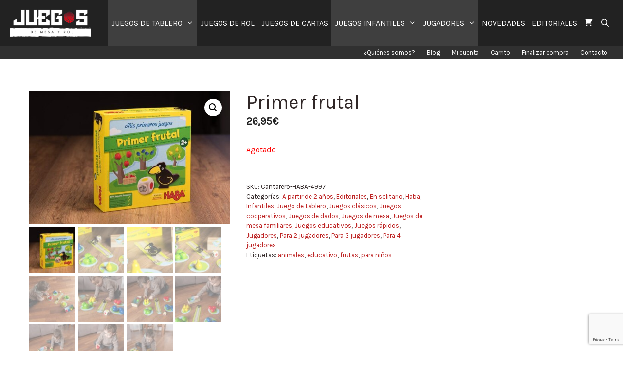

--- FILE ---
content_type: text/html; charset=UTF-8
request_url: https://juegosdemesayrol.com/primer-frutal.html
body_size: 33845
content:
<!DOCTYPE html>
<html lang="es">
<head><link rel="dns-prefetch" href="//www.google.com"><link rel="dns-prefetch" href="//fonts.googleapis.com"><link rel="dns-prefetch" href="//s.w.org"><link rel="dns-prefetch" href="//www.facebook.com"><script>!function(e,t){function n(){for(var e,n=t.getElementsByTagName("link"),r=0;r<n.length;r++)"preload"===(e=n[r]).rel&&"style"===e.getAttribute("as")&&(!function(e,n,r){function a(){l.addEventListener&&l.removeEventListener("load",a),l.media=r||"all"}var l=t.createElement("link");l.rel="stylesheet",l.href=e,l.media="only x";l.addEventListener&&l.addEventListener("load",a);(function e(){t.body?n.parentNode.insertBefore(l,n):setTimeout(e)})(),function e(){for(var n=t.styleSheets,r=n.length;r--;)if(n[r].href===l.href)return a();setTimeout(e)}()}(e.href,e,e.media),e.rel=null)}function r(){n(),clearInterval(a)}try{if(t.createElement("link").relList.supports("preload"))return}catch(e){}var a=setInterval(n,300);e.addEventListener&&e.addEventListener("load",r),e.attachEvent&&e.attachEvent("onload",r),n()}(window,document);</script><link rel="dns-prefetch" href="//fonts.googleapis.com"><link rel="dns-prefetch" href="//fonts.gstatic.com"><link rel="preconnect" href="//fonts.googleapis.com" crossorigin="anonymous"><link rel="preconnect" href="//fonts.gstatic.com" crossorigin="anonymous"><link rel="stylesheet" href="//fonts.googleapis.com/css?family=Roboto%3A400%2C500%2C700%7CKarla:regular,italic&display=swap"><meta name="viewport" content="width=device-width, initial-scale=1">
	<meta charset="UTF-8">
	<link rel="profile" href="https://gmpg.org/xfn/11">
	
	
	<title>Primer frutal | Juego para niños de HABA para dos años</title>
	<meta name="description" content="Mi primer frutal, juego para niños de dos años de HABA. ¡Ha llegado el verano! Los árboles están rebosantes de jugosas y deliciosas frutas. ¡Cómpralo aquí!" />
	<meta name="robots" content="index, follow, max-snippet:-1, max-image-preview:large, max-video-preview:-1" />
	<link rel="canonical" href="https://juegosdemesayrol.com/primer-frutal.html">
	<meta property="og:locale" content="es_ES" />
	<meta property="og:type" content="article" />
	<meta property="og:title" content="Primer frutal | Juego para niños de HABA para dos años" />
	<meta property="og:description" content="Mi primer frutal, juego para niños de dos años de HABA. ¡Ha llegado el verano! Los árboles están rebosantes de jugosas y deliciosas frutas. ¡Cómpralo aquí!" />
	<meta property="og:url" content="https://juegosdemesayrol.com/primer-frutal.html" />
	<meta property="og:site_name" content="Juegos de mesa y rol" />
	<meta property="article:publisher" content="https://www.facebook.com/juegosdemesayrol/" />
	<meta property="article:modified_time" content="2023-06-21T11:39:52+00:00" />
	<meta property="og:image" content="https://juegosdemesayrol.com/wp-content/uploads/CL0A2666.jpg" />
	<meta property="og:image:width" content="1024" />
	<meta property="og:image:height" content="683" />
	<meta name="twitter:card" content="summary_large_image" />
	<meta name="twitter:site" content="@juegosmesarol" />
	<meta name="twitter:label1" content="Tiempo de lectura">
	<meta name="twitter:data1" content="1 minuto">
	<script type="application/ld+json" class="yoast-schema-graph">{"@context":"https://schema.org","@graph":[{"@type":"Organization","@id":"https://juegosdemesayrol.com/#organization","name":"Studio Lightroom","url":"https://juegosdemesayrol.com/","sameAs":["https://www.facebook.com/juegosdemesayrol/","https://www.instagram.com/juegosdemesayrol/","https://www.youtube.com/channel/UCx53jyIBjjWxeEvTOiEVZ7w","https://es.pinterest.com/juegosmesarol/","https://twitter.com/juegosmesarol"],"logo":{"@type":"ImageObject","@id":"https://juegosdemesayrol.com/#logo","inLanguage":"es","url":"https://juegosdemesayrol.com/wp-content/uploads/CircularN-baja-1.png","width":150,"height":150,"caption":"Studio Lightroom"},"image":{"@id":"https://juegosdemesayrol.com/#logo"}},{"@type":"WebSite","@id":"https://juegosdemesayrol.com/#website","url":"https://juegosdemesayrol.com/","name":"Juegos de mesa y rol","description":"Tienda online de juegos de mesa y de rol","publisher":{"@id":"https://juegosdemesayrol.com/#organization"},"potentialAction":[{"@type":"SearchAction","target":"https://juegosdemesayrol.com/?s={search_term_string}","query-input":"required name=search_term_string"}],"inLanguage":"es"},{"@type":"ImageObject","@id":"https://juegosdemesayrol.com/primer-frutal.html#primaryimage","inLanguage":"es","url":"https://juegosdemesayrol.com/wp-content/uploads/CL0A2666.jpg","width":1024,"height":683,"caption":"Primer frutal"},{"@type":"WebPage","@id":"https://juegosdemesayrol.com/primer-frutal.html#webpage","url":"https://juegosdemesayrol.com/primer-frutal.html","name":"Primer frutal | Juego para ni\u00f1os de HABA para dos a\u00f1os","isPartOf":{"@id":"https://juegosdemesayrol.com/#website"},"primaryImageOfPage":{"@id":"https://juegosdemesayrol.com/primer-frutal.html#primaryimage"},"datePublished":"2016-12-01T22:11:31+00:00","dateModified":"2023-06-21T11:39:52+00:00","description":"Mi primer frutal, juego para ni\u00f1os de dos a\u00f1os de HABA. \u00a1Ha llegado el verano! Los \u00e1rboles est\u00e1n rebosantes de jugosas y deliciosas frutas. \u00a1C\u00f3mpralo aqu\u00ed!","inLanguage":"es","potentialAction":[{"@type":"ReadAction","target":["https://juegosdemesayrol.com/primer-frutal.html"]}]}]}</script>
	





<link href="https://fonts.gstatic.com" crossorigin rel="preconnect">
<link rel="alternate" type="application/rss+xml" title="Juegos de mesa y rol &raquo; Feed" href="https://juegosdemesayrol.com/feed/">
<link rel="alternate" type="application/rss+xml" title="Juegos de mesa y rol &raquo; Feed de los comentarios" href="https://juegosdemesayrol.com/comments/feed/">
<link rel="alternate" type="application/rss+xml" title="Juegos de mesa y rol &raquo; Comentario Primer frutal del feed" href="https://juegosdemesayrol.com/primer-frutal.html/feed/">
		
							<style>:root{--wp-admin-theme-color:#007cba;--wp-admin-theme-color-darker-10:#006ba1;--wp-admin-theme-color-darker-20:#005a87}.wp-block-image{margin-bottom:1em}.wp-block-image img{max-width:100%}.wp-block-image .aligncenter{display:table;margin-left:auto;margin-right:auto}.has-text-align-center{text-align:center}.woocommerce img,img{height:auto;max-width:100%}.woocommerce ul.products li.product{float:left;padding:0;position:relative;width:22.05%;margin:0 3.8% 2.992em 0}.woocommerce ul.products li.first{clear:both}.woocommerce ul.products li.last{margin-right:0}.woocommerce ul.products.columns-6 li.product,.woocommerce.columns-6 ul.products li.product{width:13.5%}.woocommerce span.onsale{text-align:center;margin:0;z-index:9}.woocommerce ul.products{margin:0 0 1em;padding:0;list-style:none outside;clear:both}.woocommerce ul.products::after,.woocommerce ul.products::before{content:' ';display:table}.grid-100:after,.grid-container:after,.woocommerce ul.products::after,[class*=mobile-grid-]:after,[class*=tablet-grid-]:after{clear:both}.woocommerce ul.products li{list-style:none outside}.woocommerce ul.products li.product .onsale{right:0;margin:-.5em -.5em 0 0}.woocommerce ul.products li.product .woocommerce-loop-product__title{margin:0;font-size:1em}.woocommerce ul.products li.product a{text-decoration:none}.woocommerce ul.products li.product a img{width:100%;height:auto;display:block;box-shadow:none;margin:0}.main-navigation ul ul a,.woocommerce ul.products li.product strong,article,figure,main,nav{display:block}.woocommerce ul.products li.product .star-rating{font-size:.857em}.woocommerce ul.products li.product .button{margin-top:1em}.woocommerce ul.products li.product .price{display:block;margin-bottom:.5em;font-size:.857em}.woocommerce ul.products li.product .price del{color:inherit;opacity:.5;display:inline;padding-right:10px}.woocommerce ul.products li.product .price ins{background:0 0;font-weight:700;display:inline-block}.woocommerce a.button{margin:0;position:relative;text-decoration:none;overflow:visible;left:auto;border:0;display:inline-block;background-image:none;box-shadow:none;text-shadow:none}.woocommerce .star-rating{float:right;overflow:hidden;position:relative;height:1em;line-height:1;font-size:1em;width:5.4em;font-family:star}.woocommerce .star-rating::before{content:"\73\73\73\73\73";color:#d3ced2;float:left;top:0;left:0;position:absolute}.woocommerce .star-rating span{overflow:hidden;float:left;top:0;left:0;position:absolute;padding-top:1.5em}.woocommerce .star-rating span::before{content:"\53\53\53\53\53";top:0;position:absolute;left:0}.woocommerce .products .star-rating{display:block;margin:0 0 .5em;float:none}.grid-100:after,.grid-100:before,.grid-container:after,.grid-container:before,[class*=mobile-grid-]:after,[class*=mobile-grid-]:before,[class*=tablet-grid-]:after,[class*=tablet-grid-]:before{content:".";display:block;overflow:hidden;visibility:hidden;font-size:0;line-height:0;width:0;height:0}.grid-container{margin-left:auto;margin-right:auto;max-width:1200px;padding-left:10px;padding-right:10px}.grid-100,[class*=mobile-grid-],[class*=tablet-grid-]{-moz-box-sizing:border-box;-webkit-box-sizing:border-box;box-sizing:border-box;padding-left:10px;padding-right:10px}.grid-parent{padding-left:0;padding-right:0}a,body,del,div,form,html,ins,li,span,strong{border:0;margin:0;padding:0}h2,ul{border:0;padding:0}html{font-family:sans-serif;-webkit-text-size-adjust:100%;-ms-text-size-adjust:100%}ul{margin:0 0 1.5em 3em;list-style:disc}a{background-color:transparent}a img{border:0}body{font-size:17px}body,button,h2,input{text-transform:none}body,button,input{font-family:-apple-system,system-ui,BlinkMacSystemFont,"Segoe UI",Helvetica,Arial,sans-serif,"Apple Color Emoji","Segoe UI Emoji","Segoe UI Symbol";font-weight:400}button,input{line-height:1.5;font-size:100%;margin:0;vertical-align:baseline}h2{font-family:inherit;font-style:inherit;margin:0 0 20px;line-height:1.2em;font-weight:300;font-size:30px}li>ul{margin-bottom:0;margin-left:1.5em}strong{font-weight:700}a,ins{text-decoration:none}figure{margin:0}button{border:1px solid transparent;background:#55555e;-webkit-appearance:button;padding:10px 20px}input[type=search]{-webkit-appearance:textfield;background:#fafafa;border:1px solid #ccc;border-radius:0;padding:10px 15px;box-sizing:border-box;max-width:100%;color:#666;background-color:#fafafa;border-color:#ccc}input[type=search]::-webkit-search-decoration{-webkit-appearance:none}.button{padding:10px 20px;display:inline-block}.aligncenter{clear:both;display:block;margin:0 auto}.size-full{max-width:100%;height:auto}.screen-reader-text{border:0;clip:rect(1px,1px,1px,1px);-webkit-clip-path:inset(50%);clip-path:inset(50%);height:1px;margin:-1px;overflow:hidden;padding:0;position:absolute!important;width:1px;word-wrap:normal!important}.entry-content:after,.site-content:after{content:"";display:table;clear:both}.main-navigation{z-index:100;padding:0;clear:both;display:block}.main-navigation a{display:block;text-decoration:none}.main-navigation ul,.secondary-navigation ul{list-style:none;margin:0;padding-left:0}.inside-navigation{position:relative}.main-navigation li,.secondary-navigation li{float:left;position:relative}.nav-aligned-right .main-navigation:not(.toggled) .menu>li{float:none;display:inline-block}.nav-aligned-right .main-navigation:not(.toggled) ul{letter-spacing:-.31em;font-size:1em}.nav-aligned-right .main-navigation:not(.toggled) ul li{letter-spacing:normal}.nav-aligned-right .main-navigation{text-align:right}.main-navigation li.search-item{float:right;z-index:21}.main-navigation ul ul{display:block;box-shadow:1px 1px 0 rgba(0,0,0,.1);float:left;position:absolute;left:-99999px;opacity:0;z-index:99999;width:200px;text-align:left;top:auto;height:0;overflow:hidden}.main-navigation ul ul li{width:100%}.main-navigation .main-nav ul ul li a{line-height:normal;font-size:15px}.main-navigation .main-nav ul li.menu-item-has-children>a{padding-right:0;position:relative}.menu-item-has-children .dropdown-menu-toggle{display:inline-block;height:100%;clear:both;padding-left:10px}.site-logo{display:inline-block;max-width:100%}.site-content{word-wrap:break-word}.separate-containers .inside-article{padding:40px}.separate-containers.no-sidebar .site-main{margin-left:0;margin-right:0}.separate-containers .site-main>:last-child{margin-bottom:0}.container.grid-container{width:auto}body{background-color:#fff;color:#302727}a{color:#bc1e1e}body .grid-container{max-width:1240px}.navigation-search{position:absolute;left:-99999px;visibility:hidden;z-index:20;width:100%;top:0;opacity:0}.navigation-search input[type=search]{outline:0;border:0;vertical-align:bottom;line-height:1;opacity:.9;width:100%;z-index:20;border-radius:0;-webkit-appearance:none;color:#fff;background-color:#3f3f3f;height:95px}.navigation-search input::-ms-clear{display:none;width:0;height:0}.navigation-search input::-ms-reveal{display:none;width:0;height:0}.navigation-search input::-webkit-search-cancel-button,.navigation-search input::-webkit-search-decoration,.navigation-search input::-webkit-search-results-button,.navigation-search input::-webkit-search-results-decoration{display:none}body,button,input{font-family:"Karla",sans-serif}body{line-height:1.5}.entry-content>[class*=wp-block-]:not(:last-child){margin-bottom:1.5em}.main-navigation a{font-weight:400;text-transform:uppercase;font-size:16px}.button,.main-navigation a,.menu-toggle{font-family:"Karla",sans-serif}.button{font-weight:300}.main-navigation{background-color:#222}.main-navigation .main-nav ul li a,.main-navigation .main-nav ul ul li a,.main-navigation .mobile-bar-items a,.menu-toggle{color:#fff}.main-navigation ul ul{background-color:#3f3f3f}.separate-containers .inside-article{background-color:#fff}a.button,button{color:#fff;background-color:#960000}.separate-containers .site-main>*{margin-bottom:25px}.separate-containers .site-main{margin:25px}.main-navigation .main-nav ul li a,.main-navigation .mobile-bar-items a{padding-left:7px;padding-right:7px;line-height:95px}.main-navigation .main-nav ul ul li a{padding:8px 7px}.menu-item-has-children .dropdown-menu-toggle{padding-right:7px}.cart-contents>span.number-of-items.no-items,.menu-toggle{display:none}.menu-toggle{padding:0 20px;line-height:60px;margin:0;font-weight:400;text-transform:none;font-size:15px}button.menu-toggle{background-color:transparent;width:100%;border:0;text-align:center}.menu-toggle .mobile-menu{padding-left:3px}.nav-search-enabled .main-navigation .menu-toggle{text-align:left}.mobile-bar-items{display:none;right:0;top:0;z-index:21;list-style-type:none}.mobile-bar-items a{display:inline-block}.dropdown-menu-toggle:before,.menu-toggle:before,.search-item a:before{-moz-osx-font-smoothing:grayscale;-webkit-font-smoothing:antialiased;font-style:normal;font-variant:normal;text-rendering:auto;line-height:1;content:"\f0c9";font-family:GeneratePress;width:1.28571429em;text-align:center;display:inline-block}.dropdown-menu-toggle:before,.search-item a:before{content:"\f002"}.dropdown-menu-toggle:before{content:"\f107";width:.8em;text-align:left}.joinchat{--bottom:20px;--sep:20px;--header:70px;--btn:60px;--vh:100vh;--rgb:var(--red),var(--green),var(--blue);--color:rgb(var(--rgb));--dark:rgb(calc(var(--red) - 75),calc(var(--green) - 75),calc(var(--blue) - 75));--hover:rgb(calc(var(--red) + 50),calc(var(--green) + 50),calc(var(--blue) + 50));--bg:rgba(var(--rgb),.04);--tolerance:210;--bw:calc((var(--red)*.2126 + var(--green)*.7152 + var(--blue)*.0722 - var(--tolerance))*-100000);--text:rgba(var(--bw),var(--bw),var(--bw),min(1,max(.7,var(--bw))));--msg:var(--color);position:fixed;z-index:1000;right:var(--sep);bottom:var(--bottom);color:var(--text);font:16px/1.625em -apple-system,BlinkMacSystemFont,Segoe UI,Roboto,Oxygen,Ubuntu,Cantarell,Open Sans,Helvetica Neue,sans-serif;letter-spacing:0;transform:scale3d(0,0,0);-webkit-font-smoothing:antialiased}.joinchat *,.joinchat :after,.joinchat :before{box-sizing:border-box}.joinchat:not(.joinchat--show)>div{display:none}.joinchat__button{display:flex;flex-direction:row;position:absolute;z-index:2;bottom:8px;right:8px;height:var(--btn);min-width:var(--btn);max-width:95vw;background:#25d366;color:inherit;border-radius:calc(var(--btn)/2);box-shadow:1px 6px 24px 0 rgba(7,94,84,.24);will-change:background-color,width}.joinchat{--red:37;--green:211;--blue:102}.secondary-navigation{clear:both;z-index:99;padding:0;background-color:rgba(12,12,12,.85)}.secondary-navigation a{display:block;text-decoration:none}.secondary-navigation .main-nav ul li a,.secondary-navigation .menu-toggle{text-transform:none;font-size:13px;color:#fff;font-family:"Karla",sans-serif;font-weight:500;padding-left:12px;padding-right:12px;line-height:26px}.secondary-navigation .menu-toggle{margin:0}.secondary-nav-aligned-right.secondary-nav-below-header .secondary-navigation .sf-menu>li{float:none;display:inline-block}.secondary-nav-aligned-right .secondary-navigation ul.secondary-menu{font-size:0}.secondary-nav-aligned-right.secondary-nav-below-header .secondary-navigation{text-align:right}.navigation-branding{display:flex;align-items:center;order:1;margin-right:auto;margin-left:10px}.navigation-branding img{position:relative;vertical-align:middle;padding:10px 0;display:block;box-sizing:border-box;margin-right:10px;height:95px;width:auto}.main-navigation:not(.grid-container):not(.mobile-header-navigation) .inside-navigation.grid-container .navigation-branding{margin-left:0}.main-navigation.has-branding .inside-navigation{flex-wrap:wrap;display:flex;align-items:center}.main-navigation .menu-toggle{flex-grow:1;width:auto}.main-navigation.has-branding .menu-toggle{flex-grow:0;order:3;padding-right:20px}.main-navigation .mobile-bar-items{order:2;position:relative}.main-navigation:not(.slideout-navigation) .mobile-bar-items+.menu-toggle{text-align:left}.main-navigation:not(.slideout-navigation) .main-nav{order:4}.mobile-bar-items{position:relative}@supports (display:grid){.woocommerce ul.products li.product{display:flex;flex-direction:column}}.woocommerce ul.products li.product .woocommerce-LoopProduct-link{display:block;margin-bottom:auto}.woocommerce ul.products li.product .button{margin-left:auto;margin-right:auto}.woocommerce ul.products li.product .woocommerce-LoopProduct-link>:not(:first-child){margin-top:10px;margin-bottom:0}.woocommerce span.onsale,.woocommerce ul.products li.product .onsale{position:relative;border-radius:0;min-height:15px;min-width:initial;padding:8px 13px;line-height:1;display:inline-block;top:auto;left:auto;font-size:80%;text-transform:uppercase;font-weight:700}.woocommerce ul.products li.product.sales-flash-overlay .onsale{position:absolute;top:0;right:0;margin:0}.woocommerce ul.products li.product .woocommerce-loop-product__title{padding:0}.woocommerce a.button{border-radius:0;font-size:inherit;line-height:inherit;padding:10px 20px;color:#fff;background-color:#960000;font-weight:300;text-transform:none}.wc-product-image,ul.products .woocommerce-text-align-center{text-align:center}ul.products li.product.woocommerce-text-align-center .price,ul.products li.product.woocommerce-text-align-center .star-rating{margin-left:auto;margin-right:auto}.woocommerce .star-rating:before{color:rgba(0,0,0,.4);opacity:.25;content:"SSSSS"}nav li.wc-menu-item{float:right}.cart-contents>span{line-height:0}.cart-contents>span:not(:empty){margin-left:10px}.woocommerce ul.products li.product .price{font-weight:700;color:#222}.inside-wc-product-image{position:relative;display:inline-block}.main-navigation a.cart-contents:not(.has-svg-icon):before{content:"\f07a";display:inline-block;font-family:"GP Premium";font-style:normal;font-weight:400;font-variant:normal;text-transform:none;line-height:1;-webkit-font-smoothing:antialiased;-moz-osx-font-smoothing:grayscale}.cart-contents>span.number-of-items{font-size:11px;background:rgba(255,255,255,.1);line-height:1.7em;height:1.7em;width:1.7em;text-align:center;border-radius:50%;margin-left:5px;position:relative;top:-5px;display:none}.wc-menu-cart-activated .menu-toggle{text-align:left}.woocommerce ul.products li.product .woocommerce-LoopProduct-link h2{font-weight:400;text-transform:none;font-size:20px}.woocommerce .star-rating span:before{color:#ffa200}.woocommerce span.onsale{background-color:#222;color:#fff}@media only screen and (max-width:768px){.woocommerce ul.products[class*=columns-] li.product{width:48%;float:left;clear:both;margin:0 0 2.992em}.woocommerce ul.products[class*=columns-] li.product:nth-child(2n){float:right;clear:none!important}}@media (max-width:767px){.mobile-grid-100{clear:both;width:100%}}@media (min-width:768px) and (max-width:1024px){.tablet-grid-100{clear:both;width:100%}}@media (min-width:1025px){.grid-100{clear:both;width:100%}}@media (max-width:768px){h2{font-size:25px}.separate-containers .inside-article{padding:30px}.main-navigation .menu-toggle,.main-navigation .mobile-bar-items,.secondary-navigation .menu-toggle{display:block}.main-navigation ul,.secondary-navigation ul{display:none}.content-area{float:none;width:100%;left:0;right:0}.site-main{margin-left:0!important;margin-right:0!important}.main-navigation:not(.slideout-navigation) .main-nav{-ms-flex:0 0 100%;flex:0 0 100%}.main-navigation:not(.slideout-navigation) .inside-navigation{-ms-flex-wrap:wrap;flex-wrap:wrap;display:-webkit-box;display:-ms-flexbox;display:flex}.mobile-bar-items+.menu-toggle{text-align:left}body.nav-search-enabled .wc-menu-cart-activated:not(#mobile-header) .mobile-bar-items{float:right;position:relative}.nav-search-enabled .wc-menu-cart-activated:not(#mobile-header) .menu-toggle{float:left;width:auto}.mobile-bar-items.wc-mobile-cart-items{z-index:1}.woocommerce ul.products li.product a img{width:auto;margin-left:auto;margin-right:auto}}@media (max-width:480px),(orientation:landscape) and (max-width:767px){.joinchat{--bottom:6px;--sep:6px;--header:55px}}@media (max-width:1250px){#site-navigation .navigation-branding{margin-left:10px}}img.lazy{display:none}</style><script async defer>try{!function(e,t,n,o,i,r){function a(){r("scroll",a),r("mouseover",a),r("touchstart",a,{passive:!0}),s()}function s(t){for(o=e.getElementsByTagName("script")[t=0],ress_js=d;n[t];)d(n[t++]);n=[]}function d(t,n){e.getElementById(t)||(n=e.createElement("script"),n.src=n.id=t,n.async=!0,o.parentNode.insertBefore(n,o))}ress_js=n.push.bind(n),i=t.addEventListener,r=t.removeEventListener,i&&"complete"!==e.readyState?(i("load",function(){setTimeout(a,5500)}),i("scroll",a),i("mousemove",a),i("touchstart",a)):s()}(document,window,[])}catch(e){console.log(e)}</script><script type="text/javascript" data-cfasync="false" data-wpfc-render="false" async>ress_js("//www.googletagmanager.com/gtag/js?id=UA-75110608-1");</script>
			<script type="text/javascript" data-cfasync="false" data-wpfc-render="false">
				var mi_version = '8.3.0';
				var mi_track_user = true;
				var mi_no_track_reason = '';
				
								var disableStrs = [
															'ga-disable-UA-75110608-1',
									];

				/* Function to detect opted out users */
				function __gtagTrackerIsOptedOut() {
					for ( var index = 0; index < disableStrs.length; index++ ) {
						if ( document.cookie.indexOf( disableStrs[ index ] + '=true' ) > -1 ) {
							return true;
						}
					}

					return false;
				}

				/* Disable tracking if the opt-out cookie exists. */
				if ( __gtagTrackerIsOptedOut() ) {
					for ( var index = 0; index < disableStrs.length; index++ ) {
						window[ disableStrs[ index ] ] = true;
					}
				}

				/* Opt-out function */
				function __gtagTrackerOptout() {
					for ( var index = 0; index < disableStrs.length; index++ ) {
						document.cookie = disableStrs[ index ] + '=true; expires=Thu, 31 Dec 2099 23:59:59 UTC; path=/';
						window[ disableStrs[ index ] ] = true;
					}
				}

				if ( 'undefined' === typeof gaOptout ) {
					function gaOptout() {
						__gtagTrackerOptout();
					}
				}
								window.dataLayer = window.dataLayer || [];

				window.MonsterInsightsDualTracker = {
					helpers: {},
					trackers: {},
				};
				if ( mi_track_user ) {
					function __gtagDataLayer() {
						dataLayer.push( arguments );
					}

					function __gtagTracker( type, name, parameters ) {
						if (!parameters) {
							parameters = {};
						}

						if (parameters.send_to) {
							__gtagDataLayer.apply( null, arguments );
							return;
						}

						if ( type === 'event' ) {
							
															parameters.send_to = monsterinsights_frontend.ua;
								__gtagDataLayer( type, name, parameters );
													} else {
							__gtagDataLayer.apply( null, arguments );
						}
					}
					__gtagTracker( 'js', new Date() );
					__gtagTracker( 'set', {
						'developer_id.dZGIzZG' : true,
											} );
															__gtagTracker( 'config', 'UA-75110608-1', {"forceSSL":"true"} );
										window.gtag = __gtagTracker;											(function () {
							/* https://developers.google.com/analytics/devguides/collection/analyticsjs/ */
							/* ga and __gaTracker compatibility shim. */
							var noopfn = function () {
								return null;
							};
							var newtracker = function () {
								return new Tracker();
							};
							var Tracker = function () {
								return null;
							};
							var p = Tracker.prototype;
							p.get = noopfn;
							p.set = noopfn;
							p.send = function (){
								var args = Array.prototype.slice.call(arguments);
								args.unshift( 'send' );
								__gaTracker.apply(null, args);
							};
							var __gaTracker = function () {
								var len = arguments.length;
								if ( len === 0 ) {
									return;
								}
								var f = arguments[len - 1];
								if ( typeof f !== 'object' || f === null || typeof f.hitCallback !== 'function' ) {
									if ( 'send' === arguments[0] ) {
										var hitConverted, hitObject = false, action;
										if ( 'event' === arguments[1] ) {
											if ( 'undefined' !== typeof arguments[3] ) {
												hitObject = {
													'eventAction': arguments[3],
													'eventCategory': arguments[2],
													'eventLabel': arguments[4],
													'value': arguments[5] ? arguments[5] : 1,
												}
											}
										}
										if ( 'pageview' === arguments[1] ) {
											if ( 'undefined' !== typeof arguments[2] ) {
												hitObject = {
													'eventAction': 'page_view',
													'page_path' : arguments[2],
												}
											}
										}
										if ( typeof arguments[2] === 'object' ) {
											hitObject = arguments[2];
										}
										if ( typeof arguments[5] === 'object' ) {
											Object.assign( hitObject, arguments[5] );
										}
										if ( 'undefined' !== typeof arguments[1].hitType ) {
											hitObject = arguments[1];
											if ( 'pageview' === hitObject.hitType ) {
												hitObject.eventAction = 'page_view';
											}
										}
										if ( hitObject ) {
											action = 'timing' === arguments[1].hitType ? 'timing_complete' : hitObject.eventAction;
											hitConverted = mapArgs( hitObject );
											__gtagTracker( 'event', action, hitConverted );
										}
									}
									return;
								}

								function mapArgs( args ) {
									var arg, hit = {};
									var gaMap = {
										'eventCategory': 'event_category',
										'eventAction': 'event_action',
										'eventLabel': 'event_label',
										'eventValue': 'event_value',
										'nonInteraction': 'non_interaction',
										'timingCategory': 'event_category',
										'timingVar': 'name',
										'timingValue': 'value',
										'timingLabel': 'event_label',
										'page' : 'page_path',
										'location' : 'page_location',
										'title' : 'page_title',
									};
									for ( arg in args ) {
																				if ( ! ( ! args.hasOwnProperty(arg) || ! gaMap.hasOwnProperty(arg) ) ) {
											hit[gaMap[arg]] = args[arg];
										} else {
											hit[arg] = args[arg];
										}
									}
									return hit;
								}

								try {
									f.hitCallback();
								} catch ( ex ) {
								}
							};
							__gaTracker.create = newtracker;
							__gaTracker.getByName = newtracker;
							__gaTracker.getAll = function () {
								return [];
							};
							__gaTracker.remove = noopfn;
							__gaTracker.loaded = true;
							window['__gaTracker'] = __gaTracker;
						})();
									} else {
										console.log( "" );
					( function () {
							function __gtagTracker() {
								return null;
							}
							window['__gtagTracker'] = __gtagTracker;
							window['gtag'] = __gtagTracker;
					} )();
									}
			</script>
				
		<script src="/s/b3232f.js"></script><style>
img.wp-smiley,
img.emoji {
	display: inline !important;
	border: none !important;
	box-shadow: none !important;
	height: 1em !important;
	width: 1em !important;
	margin: 0 .07em !important;
	vertical-align: -0.1em !important;
	background: none !important;
	padding: 0 !important;
}
</style>
	

<link rel="preload" as="style" onload="this.rel='stylesheet'" href="/s/9cb6c3.css"><noscript><link rel="stylesheet" href="/s/9cb6c3.css"></noscript>





<style id="kk-star-ratings-inline-css">
.kk-star-ratings .kksr-stars .kksr-star {
        margin-right: 0px;
    }
    [dir="rtl"] .kk-star-ratings .kksr-stars .kksr-star {
        margin-left: 0px;
        margin-right: 0;
    }
</style>
<link rel="preload" as="style" onload="this.rel='stylesheet'" href="/s/659f2c.css"><noscript><link rel="stylesheet" href="/s/659f2c.css"></noscript>





<style id="woocommerce-inline-inline-css">
.woocommerce form .form-row .required { visibility: visible; }
</style>
<link rel="preload" as="style" onload="this.rel='stylesheet'" href="/s/589984.css"><noscript><link rel="stylesheet" href="/s/589984.css"></noscript>


<style id="generate-style-inline-css">
body{background-color:#ffffff;color:#302727;}a{color:#bc1e1e;}a:hover, a:focus, a:active{color:#000000;}body .grid-container{max-width:1240px;}.wp-block-group__inner-container{max-width:1240px;margin-left:auto;margin-right:auto;}.site-header .header-image{width:190px;}.navigation-search{position:absolute;left:-99999px;pointer-events:none;visibility:hidden;z-index:20;width:100%;top:0;transition:opacity 100ms ease-in-out;opacity:0;}.navigation-search.nav-search-active{left:0;right:0;pointer-events:auto;visibility:visible;opacity:1;}.navigation-search input[type="search"]{outline:0;border:0;vertical-align:bottom;line-height:1;opacity:0.9;width:100%;z-index:20;border-radius:0;-webkit-appearance:none;height:60px;}.navigation-search input::-ms-clear{display:none;width:0;height:0;}.navigation-search input::-ms-reveal{display:none;width:0;height:0;}.navigation-search input::-webkit-search-decoration, .navigation-search input::-webkit-search-cancel-button, .navigation-search input::-webkit-search-results-button, .navigation-search input::-webkit-search-results-decoration{display:none;}.main-navigation li.search-item{z-index:21;}li.search-item.active{transition:opacity 100ms ease-in-out;}.nav-left-sidebar .main-navigation li.search-item.active,.nav-right-sidebar .main-navigation li.search-item.active{width:auto;display:inline-block;float:right;}.gen-sidebar-nav .navigation-search{top:auto;bottom:0;}body, button, input, select, textarea{font-family:"Karla", sans-serif;}body{line-height:1.5;}.entry-content > [class*="wp-block-"]:not(:last-child){margin-bottom:1.5em;}.main-title{font-family:"Karla", sans-serif;}.main-navigation a, .menu-toggle{font-family:"Karla", sans-serif;font-weight:400;text-transform:uppercase;font-size:16px;}.main-navigation .main-nav ul ul li a{font-size:15px;}.sidebar .widget, .footer-widgets .widget{font-size:17px;}button:not(.menu-toggle),html input[type="button"],input[type="reset"],input[type="submit"],.button,.wp-block-button .wp-block-button__link{font-family:"Karla", sans-serif;font-weight:300;}h1{font-weight:300;font-size:40px;}h2{font-weight:300;font-size:30px;}h3{font-size:20px;}h4{font-size:inherit;}h5{font-size:inherit;}.site-info{font-family:"Karla", sans-serif;}@media (max-width:768px){.main-title{font-size:20px;}h1{font-size:30px;}h2{font-size:25px;}}.top-bar{background-color:#636363;color:#ffffff;}.top-bar a{color:#ffffff;}.top-bar a:hover{color:#303030;}.site-header{background-color:#ffffff;color:#3a3a3a;}.site-header a{color:#3a3a3a;}.main-title a,.main-title a:hover{color:#ffffff;}.site-description{color:#757575;}.main-navigation,.main-navigation ul ul{background-color:#222222;}.main-navigation .main-nav ul li a,.menu-toggle, .main-navigation .menu-bar-items{color:#ffffff;}.main-navigation .main-nav ul li:hover > a,.main-navigation .main-nav ul li:focus > a, .main-navigation .main-nav ul li.sfHover > a, .main-navigation .menu-bar-item:hover > a, .main-navigation .menu-bar-item.sfHover > a{color:#ffffff;background-color:#3f3f3f;}button.menu-toggle:hover,button.menu-toggle:focus,.main-navigation .mobile-bar-items a,.main-navigation .mobile-bar-items a:hover,.main-navigation .mobile-bar-items a:focus{color:#ffffff;}.main-navigation .main-nav ul li[class*="current-menu-"] > a{color:#ffffff;background-color:#3f3f3f;}.main-navigation .main-nav ul li[class*="current-menu-"] > a:hover,.main-navigation .main-nav ul li[class*="current-menu-"].sfHover > a{color:#ffffff;background-color:#3f3f3f;}.navigation-search input[type="search"],.navigation-search input[type="search"]:active, .navigation-search input[type="search"]:focus, .main-navigation .main-nav ul li.search-item.active > a, .main-navigation .menu-bar-items .search-item.active > a{color:#ffffff;background-color:#3f3f3f;}.main-navigation ul ul{background-color:#3f3f3f;}.main-navigation .main-nav ul ul li a{color:#ffffff;}.main-navigation .main-nav ul ul li:hover > a,.main-navigation .main-nav ul ul li:focus > a,.main-navigation .main-nav ul ul li.sfHover > a{color:#ffffff;background-color:#4f4f4f;}.main-navigation .main-nav ul ul li[class*="current-menu-"] > a{color:#ffffff;background-color:#4f4f4f;}.main-navigation .main-nav ul ul li[class*="current-menu-"] > a:hover,.main-navigation .main-nav ul ul li[class*="current-menu-"].sfHover > a{color:#ffffff;background-color:#4f4f4f;}.separate-containers .inside-article, .separate-containers .comments-area, .separate-containers .page-header, .one-container .container, .separate-containers .paging-navigation, .inside-page-header{background-color:#ffffff;}.entry-meta{color:#595959;}.entry-meta a{color:#595959;}.entry-meta a:hover{color:#1e73be;}.sidebar .widget{background-color:#ffffff;}.sidebar .widget .widget-title{color:#000000;}.footer-widgets{background-color:#ffffff;}.footer-widgets .widget-title{color:#000000;}.site-info{color:#ffffff;background-color:#222222;}.site-info a{color:#ffffff;}.site-info a:hover{color:#606060;}.footer-bar .widget_nav_menu .current-menu-item a{color:#606060;}input[type="text"],input[type="email"],input[type="url"],input[type="password"],input[type="search"],input[type="tel"],input[type="number"],textarea,select{color:#666666;background-color:#fafafa;border-color:#cccccc;}input[type="text"]:focus,input[type="email"]:focus,input[type="url"]:focus,input[type="password"]:focus,input[type="search"]:focus,input[type="tel"]:focus,input[type="number"]:focus,textarea:focus,select:focus{color:#666666;background-color:#ffffff;border-color:#bfbfbf;}button,html input[type="button"],input[type="reset"],input[type="submit"],a.button,a.wp-block-button__link:not(.has-background){color:#ffffff;background-color:#960000;}button:hover,html input[type="button"]:hover,input[type="reset"]:hover,input[type="submit"]:hover,a.button:hover,button:focus,html input[type="button"]:focus,input[type="reset"]:focus,input[type="submit"]:focus,a.button:focus,a.wp-block-button__link:not(.has-background):active,a.wp-block-button__link:not(.has-background):focus,a.wp-block-button__link:not(.has-background):hover{color:#ffffff;background-color:#6d0000;}a.generate-back-to-top{background-color:rgba( 0,0,0,0.4 );color:#ffffff;}a.generate-back-to-top:hover,a.generate-back-to-top:focus{background-color:rgba( 0,0,0,0.6 );color:#ffffff;}@media (max-width: 768px){.main-navigation .menu-bar-item:hover > a, .main-navigation .menu-bar-item.sfHover > a{background:none;color:#ffffff;}}.inside-top-bar{padding:10px;}.entry-content .alignwide, body:not(.no-sidebar) .entry-content .alignfull{margin-left:-40px;width:calc(100% + 80px);max-width:calc(100% + 80px);}.separate-containers .widget, .separate-containers .site-main > *, .separate-containers .page-header, .widget-area .main-navigation{margin-bottom:25px;}.separate-containers .site-main{margin:25px;}.both-right.separate-containers .inside-left-sidebar{margin-right:12px;}.both-right.separate-containers .inside-right-sidebar{margin-left:12px;}.both-left.separate-containers .inside-left-sidebar{margin-right:12px;}.both-left.separate-containers .inside-right-sidebar{margin-left:12px;}.separate-containers .page-header-image, .separate-containers .page-header-contained, .separate-containers .page-header-image-single, .separate-containers .page-header-content-single{margin-top:25px;}.separate-containers .inside-right-sidebar, .separate-containers .inside-left-sidebar{margin-top:25px;margin-bottom:25px;}.main-navigation .main-nav ul li a,.menu-toggle,.main-navigation .mobile-bar-items a{padding-left:7px;padding-right:7px;line-height:95px;}.main-navigation .main-nav ul ul li a{padding:8px 7px 8px 7px;}.navigation-search input[type="search"]{height:95px;}.rtl .menu-item-has-children .dropdown-menu-toggle{padding-left:7px;}.menu-item-has-children .dropdown-menu-toggle{padding-right:7px;}.menu-item-has-children ul .dropdown-menu-toggle{padding-top:8px;padding-bottom:8px;margin-top:-8px;}.rtl .main-navigation .main-nav ul li.menu-item-has-children > a{padding-right:7px;}.site-info{padding:20px;}@media (max-width:768px){.separate-containers .inside-article, .separate-containers .comments-area, .separate-containers .page-header, .separate-containers .paging-navigation, .one-container .site-content, .inside-page-header, .wp-block-group__inner-container{padding:30px;}.site-info{padding-right:10px;padding-left:10px;}.entry-content .alignwide, body:not(.no-sidebar) .entry-content .alignfull{margin-left:-30px;width:calc(100% + 60px);max-width:calc(100% + 60px);}}.one-container .sidebar .widget{padding:0px;}@media (max-width: 768px){.main-navigation .menu-toggle,.main-navigation .mobile-bar-items,.sidebar-nav-mobile:not(#sticky-placeholder){display:block;}.main-navigation ul,.gen-sidebar-nav{display:none;}[class*="nav-float-"] .site-header .inside-header > *{float:none;clear:both;}}
.dynamic-author-image-rounded{border-radius:100%;}.dynamic-featured-image, .dynamic-author-image{vertical-align:middle;}.one-container.blog .dynamic-content-template:not(:last-child), .one-container.archive .dynamic-content-template:not(:last-child){padding-bottom:0px;}.dynamic-entry-excerpt > p:last-child{margin-bottom:0px;}
.main-navigation .main-nav ul li a,.menu-toggle,.main-navigation .mobile-bar-items a{transition: line-height 300ms ease}.main-navigation.toggled .main-nav > ul{background-color: #222222}
.navigation-branding .main-title{font-weight:bold;text-transform:none;font-size:25px;font-family:"Karla", sans-serif;}@media (max-width: 768px){.navigation-branding .main-title{font-size:20px;}}
@media (min-width: 769px) and (max-width: 1024px),(min-width:1025px){.main-navigation.sticky-navigation-transition .main-nav > ul > li > a,.sticky-navigation-transition .menu-toggle,.main-navigation.sticky-navigation-transition .mobile-bar-items a, .sticky-navigation-transition .navigation-branding .main-title{line-height:49px;}.main-navigation.sticky-navigation-transition .site-logo img, .main-navigation.sticky-navigation-transition .navigation-search input[type="search"], .main-navigation.sticky-navigation-transition .navigation-branding img{height:49px;}}
</style>
<link rel="preload" as="style" onload="this.rel='stylesheet'" href="/s/66acee.css"><noscript><link rel="stylesheet" href="/s/66acee.css"></noscript>



<style id="joinchat-inline-css">
.joinchat{ --red:37; --green:211; --blue:102; }
</style>
<link rel="preload" as="style" onload="this.rel='stylesheet'" href="/s/0ec71c.css"><noscript><link rel="stylesheet" href="/s/0ec71c.css"></noscript>



<style id="generate-secondary-nav-inline-css">
.secondary-navigation{background-color:rgba(12,12,12,0.85);}.secondary-navigation .main-nav ul li a,.secondary-navigation .menu-toggle,.secondary-menu-bar-items .menu-bar-item > a{color:#ffffff;font-family:"Karla", sans-serif;font-weight:500;padding-left:12px;padding-right:12px;line-height:26px;}.secondary-navigation .secondary-menu-bar-items{color:#ffffff;}button.secondary-menu-toggle:hover,button.secondary-menu-toggle:focus{color:#ffffff;}.widget-area .secondary-navigation{margin-bottom:25px;}.secondary-navigation ul ul{background-color:#303030;top:auto;}.secondary-navigation .main-nav ul ul li a{color:#ffffff;padding-left:12px;padding-right:12px;padding-top:8px;padding-bottom:8px;}.secondary-navigation .menu-item-has-children ul .dropdown-menu-toggle{padding-top:8px;padding-bottom:8px;margin-top:-8px;}.secondary-navigation .menu-item-has-children .dropdown-menu-toggle{padding-right:12px;}.secondary-navigation .menu-item-has-children ul .dropdown-menu-toggle{padding-top:8px;padding-bottom:8px;margin-top:-8px;}.secondary-navigation .main-nav ul li:not([class*="current-menu-"]):hover > a, .secondary-navigation .main-nav ul li:not([class*="current-menu-"]):focus > a, .secondary-navigation .main-nav ul li.sfHover:not([class*="current-menu-"]) > a, .secondary-menu-bar-items .menu-bar-item:hover > a{color:#ffffff;background-color:#303030;}.secondary-navigation .main-nav ul ul li:not([class*="current-menu-"]):hover > a,.secondary-navigation .main-nav ul ul li:not([class*="current-menu-"]):focus > a,.secondary-navigation .main-nav ul ul li.sfHover:not([class*="current-menu-"]) > a{color:#ffffff;background-color:#474747;}.secondary-navigation .main-nav ul li[class*="current-menu-"] > a{color:#222222;background-color:#ffffff;}.secondary-navigation .main-nav ul ul li[class*="current-menu-"] > a{color:#ffffff;background-color:#474747;}@media (max-width: 768px) {.secondary-menu-bar-items .menu-bar-item:hover > a{background: none;color: #ffffff;}}
</style>
<link rel="preload" as="style" onload="this.rel='stylesheet'" href="/s/68b814.css"><noscript><link rel="stylesheet" href="/s/68b814.css"></noscript>


<style id="generate-navigation-branding-inline-css">
.navigation-branding img, .site-logo.mobile-header-logo img{height:95px;width:auto;}.navigation-branding .main-title{line-height:95px;}@media (max-width: 1250px){#site-navigation .navigation-branding, #sticky-navigation .navigation-branding{margin-left:10px;}}@media (max-width: 768px){.main-navigation:not(.slideout-navigation) .main-nav{-ms-flex:0 0 100%;flex:0 0 100%;}.main-navigation:not(.slideout-navigation) .inside-navigation{-ms-flex-wrap:wrap;flex-wrap:wrap;display:-webkit-box;display:-ms-flexbox;display:flex;}.nav-aligned-center .navigation-branding, .nav-aligned-left .navigation-branding{margin-right:auto;}.nav-aligned-center  .main-navigation.has-branding:not(.slideout-navigation) .inside-navigation .main-nav,.nav-aligned-center  .main-navigation.has-sticky-branding.navigation-stick .inside-navigation .main-nav,.nav-aligned-left  .main-navigation.has-branding:not(.slideout-navigation) .inside-navigation .main-nav,.nav-aligned-left  .main-navigation.has-sticky-branding.navigation-stick .inside-navigation .main-nav{margin-right:0px;}}
</style>
<link rel="preload" as="style" onload="this.rel='stylesheet'" href="/s/54b6f7.css"><noscript><link rel="stylesheet" href="/s/54b6f7.css"></noscript>
<style id="generate-woocommerce-inline-css">
.woocommerce ul.products li.product .woocommerce-LoopProduct-link h2, .woocommerce ul.products li.product .woocommerce-loop-category__title{font-weight:normal;text-transform:none;font-size:20px;}.woocommerce .up-sells ul.products li.product .woocommerce-LoopProduct-link h2, .woocommerce .cross-sells ul.products li.product .woocommerce-LoopProduct-link h2, .woocommerce .related ul.products li.product .woocommerce-LoopProduct-link h2{font-size:20px;}.woocommerce #respond input#submit, .woocommerce a.button, .woocommerce button.button, .woocommerce input.button{color:#ffffff;background-color:#960000;font-weight:300;text-transform:none;}.woocommerce #respond input#submit:hover, .woocommerce a.button:hover, .woocommerce button.button:hover, .woocommerce input.button:hover{color:#ffffff;background-color:#6d0000;}.woocommerce #respond input#submit.alt, .woocommerce a.button.alt, .woocommerce button.button.alt, .woocommerce input.button.alt, .woocommerce #respond input#submit.alt.disabled, .woocommerce #respond input#submit.alt.disabled:hover, .woocommerce #respond input#submit.alt:disabled, .woocommerce #respond input#submit.alt:disabled:hover, .woocommerce #respond input#submit.alt:disabled[disabled], .woocommerce #respond input#submit.alt:disabled[disabled]:hover, .woocommerce a.button.alt.disabled, .woocommerce a.button.alt.disabled:hover, .woocommerce a.button.alt:disabled, .woocommerce a.button.alt:disabled:hover, .woocommerce a.button.alt:disabled[disabled], .woocommerce a.button.alt:disabled[disabled]:hover, .woocommerce button.button.alt.disabled, .woocommerce button.button.alt.disabled:hover, .woocommerce button.button.alt:disabled, .woocommerce button.button.alt:disabled:hover, .woocommerce button.button.alt:disabled[disabled], .woocommerce button.button.alt:disabled[disabled]:hover, .woocommerce input.button.alt.disabled, .woocommerce input.button.alt.disabled:hover, .woocommerce input.button.alt:disabled, .woocommerce input.button.alt:disabled:hover, .woocommerce input.button.alt:disabled[disabled], .woocommerce input.button.alt:disabled[disabled]:hover{color:#ffffff;background-color:#bc1e1e;}.woocommerce #respond input#submit.alt:hover, .woocommerce a.button.alt:hover, .woocommerce button.button.alt:hover, .woocommerce input.button.alt:hover{color:#ffffff;background-color:#820e0e;}.woocommerce .star-rating span:before, .woocommerce p.stars:hover a::before{color:#ffa200;}.woocommerce span.onsale{background-color:#222222;color:#ffffff;}.woocommerce ul.products li.product .price, .woocommerce div.product p.price{color:#222222;}.woocommerce div.product .woocommerce-tabs ul.tabs li a{color:#bfbfbf;}.woocommerce div.product .woocommerce-tabs ul.tabs li a:hover, .woocommerce div.product .woocommerce-tabs ul.tabs li.active a{color:#bc1e1e;}.woocommerce-message{background-color:#bc1e1e;color:#ffffff;}div.woocommerce-message a.button, div.woocommerce-message a.button:focus, div.woocommerce-message a.button:hover, div.woocommerce-message a, div.woocommerce-message a:focus, div.woocommerce-message a:hover{color:#ffffff;}.woocommerce-info{background-color:#bc1e1e;color:#ffffff;}div.woocommerce-info a.button, div.woocommerce-info a.button:focus, div.woocommerce-info a.button:hover, div.woocommerce-info a, div.woocommerce-info a:focus, div.woocommerce-info a:hover{color:#ffffff;}.woocommerce-error{background-color:#e8626d;color:#ffffff;}div.woocommerce-error a.button, div.woocommerce-error a.button:focus, div.woocommerce-error a.button:hover, div.woocommerce-error a, div.woocommerce-error a:focus, div.woocommerce-error a:hover{color:#ffffff;}.woocommerce-product-details__short-description{color:#302727;}#wc-mini-cart{background-color:#ffffff;color:#000000;}#wc-mini-cart a:not(.button), #wc-mini-cart a.remove{color:#000000;}#wc-mini-cart .button{color:#ffffff;}#wc-mini-cart .button:hover, #wc-mini-cart .button:focus, #wc-mini-cart .button:active{color:#ffffff;}.woocommerce #content div.product div.images, .woocommerce div.product div.images, .woocommerce-page #content div.product div.images, .woocommerce-page div.product div.images{width:50%;}.woocommerce.widget_shopping_cart .woocommerce-mini-cart__buttons a{font-family:"Karla", sans-serif;}.add-to-cart-panel{background-color:#ffffff;color:#000000;}.add-to-cart-panel a:not(.button){color:#000000;}.woocommerce .widget_price_filter .price_slider_wrapper .ui-widget-content{background-color:#dddddd;}.woocommerce .widget_price_filter .ui-slider .ui-slider-range, .woocommerce .widget_price_filter .ui-slider .ui-slider-handle{background-color:#666666;}.wc-columns-container .products, .woocommerce .related ul.products, .woocommerce .up-sells ul.products{grid-gap:50px;}@media (min-width: 769px) and (max-width: 1024px){.woocommerce .wc-columns-container.wc-tablet-columns-2 .products{-ms-grid-columns:(1fr)[2];grid-template-columns:repeat(2, 1fr);}.wc-related-upsell-tablet-columns-2 .related ul.products, .wc-related-upsell-tablet-columns-2 .up-sells ul.products{-ms-grid-columns:(1fr)[2];grid-template-columns:repeat(2, 1fr);}}@media (max-width:768px){.add-to-cart-panel .continue-shopping{background-color:#ffffff;}.woocommerce #content div.product div.images,.woocommerce div.product div.images,.woocommerce-page #content div.product div.images,.woocommerce-page div.product div.images{width:100%;}}@media (max-width: 768px){.mobile-bar-items + .menu-toggle{text-align:left;}nav.toggled .main-nav li.wc-menu-item{display:none !important;}body.nav-search-enabled .wc-menu-cart-activated:not(#mobile-header) .mobile-bar-items{float:right;position:relative;}.nav-search-enabled .wc-menu-cart-activated:not(#mobile-header) .menu-toggle{float:left;width:auto;}.mobile-bar-items.wc-mobile-cart-items{z-index:1;}}
</style>
<link rel="preload" as="style" onload="this.rel='stylesheet'" href="/s/db2c58.css"><noscript><link rel="stylesheet" href="/s/db2c58.css"></noscript>

<script type="text/javascript">(function(a,d){if(a._nsl===d){a._nsl=[];var c=function(){if(a.jQuery===d)setTimeout(c,33);else{for(var b=0;b<a._nsl.length;b++)a._nsl[b].call(a,a.jQuery);a._nsl={push:function(b){b.call(a,a.jQuery)}}}};c()}})(window);</script><script src="/s/9153fa.js"></script>
<script id="monsterinsights-frontend-script-js-extra">
var monsterinsights_frontend = {"js_events_tracking":"true","download_extensions":"pdf,doc,ppt,xls,zip,docx,pptx,xlsx","inbound_paths":"[]","home_url":"https:\/\/juegosdemesayrol.com","hash_tracking":"false","ua":"UA-75110608-1","v4_id":""};
</script>
<script src="/s/685240.js"></script>
<script id="woocommerce-tokenization-form-js-extra">
var wc_tokenization_form_params = {"is_registration_required":"","is_logged_in":""};
</script>
<script>try{jQuery(function(t){var o=function(e){this.$target=e,this.$formWrap=e.closest(".payment_box"),this.params=t.extend({},{is_registration_required:!1,is_logged_in:!1},wc_tokenization_form_params),this.onDisplay=this.onDisplay.bind(this),this.hideForm=this.hideForm.bind(this),this.showForm=this.showForm.bind(this),this.showSaveNewCheckbox=this.showSaveNewCheckbox.bind(this),this.hideSaveNewCheckbox=this.hideSaveNewCheckbox.bind(this),this.$target.on("click change",":input.woocommerce-SavedPaymentMethods-tokenInput",{tokenizationForm:this},this.onTokenChange),t("input#createaccount").change({tokenizationForm:this},this.onCreateAccountChange),this.onDisplay()};o.prototype.onDisplay=function(){0===t(":input.woocommerce-SavedPaymentMethods-tokenInput:checked",this.$target).length&&t(":input.woocommerce-SavedPaymentMethods-tokenInput:last",this.$target).prop("checked",!0),0===this.$target.data("count")&&t(".woocommerce-SavedPaymentMethods-new",this.$target).remove(),0<t("input#createaccount").length&&t("input#createaccount").is(":checked")||this.params.is_logged_in||this.params.is_registration_required?this.showSaveNewCheckbox():this.hideSaveNewCheckbox(),t(":input.woocommerce-SavedPaymentMethods-tokenInput:checked",this.$target).trigger("change")},o.prototype.onTokenChange=function(e){"new"===t(this).val()?(e.data.tokenizationForm.showForm(),e.data.tokenizationForm.showSaveNewCheckbox()):(e.data.tokenizationForm.hideForm(),e.data.tokenizationForm.hideSaveNewCheckbox())},o.prototype.onCreateAccountChange=function(e){t(this).is(":checked")?e.data.tokenizationForm.showSaveNewCheckbox():e.data.tokenizationForm.hideSaveNewCheckbox()},o.prototype.hideForm=function(){t(".wc-payment-form",this.$formWrap).hide()},o.prototype.showForm=function(){t(".wc-payment-form",this.$formWrap).show()},o.prototype.showSaveNewCheckbox=function(){t(".woocommerce-SavedPaymentMethods-saveNew",this.$formWrap).show()},o.prototype.hideSaveNewCheckbox=function(){t(".woocommerce-SavedPaymentMethods-saveNew",this.$formWrap).hide()},t.fn.wc_tokenization_form=function(e){return new o(this),this},t(document.body).on("updated_checkout wc-credit-card-form-init",function(){t("ul.woocommerce-SavedPaymentMethods").each(function(){t(this).wc_tokenization_form()})})})}catch(e){console.log(e)}</script>
<link rel="https://api.w.org/" href="https://juegosdemesayrol.com/wp-json/"><link rel="alternate" type="application/json" href="https://juegosdemesayrol.com/wp-json/wp/v2/product/2055"><link rel="EditURI" type="application/rsd+xml" title="RSD" href="https://juegosdemesayrol.com/xmlrpc.php?rsd">
<link rel="wlwmanifest" type="application/wlwmanifest+xml" href="https://juegosdemesayrol.com/wp-includes/wlwmanifest.xml"> 
<link rel="shortlink" href="https://juegosdemesayrol.com/?p=2055">
<link rel="alternate" type="application/json+oembed" href="https://juegosdemesayrol.com/wp-json/oembed/1.0/embed?url=https%3A%2F%2Fjuegosdemesayrol.com%2Fprimer-frutal.html">
<link rel="alternate" type="text/xml+oembed" href="https://juegosdemesayrol.com/wp-json/oembed/1.0/embed?url=https%3A%2F%2Fjuegosdemesayrol.com%2Fprimer-frutal.html&#038;format=xml">
<style type="text/css">.aawp .aawp-tb__row--highlight{background-color:#256aaf;}.aawp .aawp-tb__row--highlight{color:#256aaf;}.aawp .aawp-tb__row--highlight a{color:#256aaf;}</style><style type="text/css">.aawp-tb-thumb img {
    opacity: 0;
}</style><script type="application/ld+json"></script><style type="text/css" id="tve_global_variables">:root{}</style>

<meta name="viewport" content="width=device-width, initial-scale=1">	<noscript><style>.woocommerce-product-gallery{ opacity: 1 !important; }</style></noscript>
	

<script type="text/javascript">
!function(f,b,e,v,n,t,s){if(f.fbq)return;n=f.fbq=function(){n.callMethod?
n.callMethod.apply(n,arguments):n.queue.push(arguments)};if(!f._fbq)f._fbq=n;
n.push=n;n.loaded=!0;n.version='2.0';n.queue=[];t=b.createElement(e);t.async=!0;
t.src=v;s=b.getElementsByTagName(e)[0];s.parentNode.insertBefore(t,s)}(window,
document,'script','https://connect.facebook.net/en_US/fbevents.js');
</script>

<script type="text/javascript">
  fbq('init', '312412352262407', {}, {
    "agent": "wordpress-5.5.17-2.2.2"
});
</script><script type="text/javascript">
  fbq('track', 'PageView', []);
</script>

<noscript>
<img height="1" width="1" style="display:none" alt="fbpx" src="//www.facebook.com/tr?id=312412352262407&ev=PageView&noscript=1">
</noscript>

			<script type="text/javascript">
				!function(f,b,e,v,n,t,s){if(f.fbq)return;n=f.fbq=function(){n.callMethod?
					n.callMethod.apply(n,arguments):n.queue.push(arguments)};if(!f._fbq)f._fbq=n;
					n.push=n;n.loaded=!0;n.version='2.0';n.queue=[];t=b.createElement(e);t.async=!0;
					t.src=v;s=b.getElementsByTagName(e)[0];s.parentNode.insertBefore(t,s)}(window,
					document,'script','https://connect.facebook.net/en_US/fbevents.js');
			</script>
			
			<script type="text/javascript">

				fbq('init', '312412352262407', {}, {
    "agent": "woocommerce-4.8.0-2.2.0"
});

				fbq( 'track', 'PageView', {
    "source": "woocommerce",
    "version": "4.8.0",
    "pluginVersion": "2.2.0"
} );

				document.addEventListener( 'DOMContentLoaded', function() {
					jQuery && jQuery( function( $ ) {
						// insert placeholder for events injected when a product is added to the cart through AJAX
						$( document.body ).append( '<div class=\"wc-facebook-pixel-event-placeholder\"></div>' );
					} );
				}, false );

			</script>
			
			<style type="text/css" id="thrive-default-styles">@media (min-width: 300px) { .tcb-style-wrap h1 {color:rgb(58, 58, 58);background-color:rgba(0, 0, 0, 0);font-family:-apple-system, system-ui, BlinkMacSystemFont, "Segoe UI", Helvetica, Arial, sans-serif, "Apple Color Emoji", "Segoe UI Emoji", "Segoe UI Symbol";font-size:40px;font-weight:300;font-style:normal;margin:0px 0px 20px;padding-top:0px;padding-bottom:0px;text-decoration:none solid rgb(58, 58, 58);text-transform:none;border-left:0px none rgb(58, 58, 58);--tcb-applied-color:;} }</style><link rel="icon" href="https://juegosdemesayrol.com/wp-content/uploads/cropped-Favicon-32x32.png" sizes="32x32">
<link rel="icon" href="https://juegosdemesayrol.com/wp-content/uploads/cropped-Favicon-192x192.png" sizes="192x192">
<link rel="apple-touch-icon" href="https://juegosdemesayrol.com/wp-content/uploads/cropped-Favicon-180x180.png">
<meta name="msapplication-TileImage" content="https://juegosdemesayrol.com/wp-content/uploads/cropped-Favicon-270x270.png" />
</head>

<body class="product-template-default single single-product postid-2055 wp-custom-logo wp-embed-responsive theme-generatepress aawp-custom post-image-above-header post-image-aligned-center secondary-nav-below-header secondary-nav-aligned-right sticky-menu-no-transition sticky-enabled both-sticky-menu woocommerce woocommerce-page woocommerce-no-js right-sidebar nav-below-header separate-containers contained-header active-footer-widgets-3 nav-search-enabled nav-aligned-right header-aligned-center dropdown-hover featured-image-active" itemtype="https://schema.org/Blog" itemscope>
	<a class="screen-reader-text skip-link" href="#content" title="Saltar al contenido">Saltar al contenido</a>		<nav id="site-navigation" class="has-branding wc-menu-cart-activated main-navigation sub-menu-right" itemtype="https://schema.org/SiteNavigationElement" itemscope>
			<div class="inside-navigation grid-container grid-parent">
				<div class="navigation-branding"><div class="site-logo">
						<a href="https://juegosdemesayrol.com/" title="Juegos de mesa y rol" rel="home">
							<img class="header-image is-logo-image" alt="Juegos de mesa y rol" src="wp-content/uploads/Logo_transparente_blanco.png" title="Juegos de mesa y rol" width="1563" height="700">
						</a>
					</div></div><form method="get" class="search-form navigation-search" action="https://juegosdemesayrol.com/">
					<input type="search" class="search-field" value="" name="s" title="Buscar" />
				</form>		<div class="mobile-bar-items">
						<span class="search-item">
				<a aria-label="Abrir la barra de búsqueda" href="#">
									</a>
			</span>
		</div>
			<div class="mobile-bar-items wc-mobile-cart-items">
				<a href="https://juegosdemesayrol.com/carrito/" class="cart-contents shopping-cart " title="Ver su carrito de compras"><span class="number-of-items no-items">0</span><span class="amount"></span></a>	</div>
					<button class="menu-toggle" aria-controls="primary-menu" aria-expanded="false">
					<span class="mobile-menu">MENÚ</span>				</button>
				<div id="primary-menu" class="main-nav"><ul id="menu-menu-principal" class=" menu sf-menu"><li id="menu-item-9417" class="menu-item menu-item-type-taxonomy menu-item-object-product_cat current-product-ancestor current-menu-parent current-product-parent menu-item-has-children menu-item-9417"><a href="https://juegosdemesayrol.com/tipo/">JUEGOS DE TABLERO<span role="presentation" class="dropdown-menu-toggle"></span></a>
<ul class="sub-menu">
	<li id="menu-item-10319" class="menu-item menu-item-type-taxonomy menu-item-object-product_cat current-product-ancestor current-menu-parent current-product-parent menu-item-10319"><a href="https://juegosdemesayrol.com/tipo/">ADULTOS</a></li>
	<li id="menu-item-10321" class="menu-item menu-item-type-taxonomy menu-item-object-product_cat current-product-ancestor current-menu-parent current-product-parent menu-item-10321"><a href="https://juegosdemesayrol.com/tipo/clasicos/">CLÁSICOS</a></li>
	<li id="menu-item-10899" class="menu-item menu-item-type-taxonomy menu-item-object-product_cat menu-item-10899"><a href="https://juegosdemesayrol.com/tipo/eurogames/">EUROGAMES</a></li>
	<li id="menu-item-11422" class="menu-item menu-item-type-taxonomy menu-item-object-product_cat menu-item-11422"><a href="https://juegosdemesayrol.com/tipo/ameritrash/">AMERITRASH</a></li>
	<li id="menu-item-10480" class="menu-item menu-item-type-custom menu-item-object-custom menu-item-10480"><a href="https://juegosdemesayrol.com/tipo/estrategia/">ESTRATEGIA</a></li>
	<li id="menu-item-10322" class="menu-item menu-item-type-taxonomy menu-item-object-product_cat current-product-ancestor current-menu-parent current-product-parent menu-item-10322"><a href="https://juegosdemesayrol.com/tipo/familiares/">FAMILIARES</a></li>
	<li id="menu-item-10323" class="menu-item menu-item-type-taxonomy menu-item-object-product_cat menu-item-10323"><a href="https://juegosdemesayrol.com/tipo/escape-room/">ESCAPE ROOM</a></li>
	<li id="menu-item-10324" class="menu-item menu-item-type-taxonomy menu-item-object-product_cat menu-item-10324"><a href="https://juegosdemesayrol.com/tipo/baratos/">BARATOS</a></li>
	<li id="menu-item-10325" class="menu-item menu-item-type-taxonomy menu-item-object-product_cat current-product-ancestor current-menu-parent current-product-parent menu-item-10325"><a href="https://juegosdemesayrol.com/tipo/cooperativos/">COOPERATIVOS</a></li>
	<li id="menu-item-10326" class="menu-item menu-item-type-taxonomy menu-item-object-product_cat current-product-ancestor current-menu-parent current-product-parent menu-item-10326"><a href="https://juegosdemesayrol.com/tipo/educativos/">EDUCATIVOS</a></li>
	<li id="menu-item-10379" class="menu-item menu-item-type-custom menu-item-object-custom menu-item-10379"><a href="https://juegosdemesayrol.com/tipo/">VER MÁS</a></li>
</ul>
</li>
<li id="menu-item-9420" class="menu-item menu-item-type-taxonomy menu-item-object-product_cat menu-item-9420"><a href="https://juegosdemesayrol.com/tipo/rol/">JUEGOS DE ROL</a></li>
<li id="menu-item-9418" class="menu-item menu-item-type-taxonomy menu-item-object-product_cat menu-item-9418"><a href="https://juegosdemesayrol.com/tipo/cartas/">JUEGOS DE CARTAS</a></li>
<li id="menu-item-9419" class="menu-item menu-item-type-taxonomy menu-item-object-product_cat current-product-ancestor current-menu-parent current-product-parent menu-item-has-children menu-item-9419"><a href="https://juegosdemesayrol.com/infantiles/">JUEGOS INFANTILES<span role="presentation" class="dropdown-menu-toggle"></span></a>
<ul class="sub-menu">
	<li id="menu-item-10408" class="menu-item menu-item-type-taxonomy menu-item-object-product_cat menu-item-10408"><a href="https://juegosdemesayrol.com/infantiles/ninos-4-anos/">4 AÑOS</a></li>
	<li id="menu-item-10409" class="menu-item menu-item-type-taxonomy menu-item-object-product_cat menu-item-10409"><a href="https://juegosdemesayrol.com/infantiles/ninos-5-anos/">5 AÑOS</a></li>
	<li id="menu-item-10410" class="menu-item menu-item-type-taxonomy menu-item-object-product_cat menu-item-10410"><a href="https://juegosdemesayrol.com/infantiles/ninos-6-anos/">6 AÑOS</a></li>
	<li id="menu-item-10411" class="menu-item menu-item-type-taxonomy menu-item-object-product_cat menu-item-10411"><a href="https://juegosdemesayrol.com/infantiles/ninos-7-anos/">7 AÑOS</a></li>
	<li id="menu-item-10413" class="menu-item menu-item-type-taxonomy menu-item-object-product_cat menu-item-10413"><a href="https://juegosdemesayrol.com/infantiles/ninos-8-anos/">8 AÑOS</a></li>
	<li id="menu-item-10378" class="menu-item menu-item-type-taxonomy menu-item-object-product_cat menu-item-10378"><a href="https://juegosdemesayrol.com/infantiles/mas-8-anos/">MÁS DE 8 AÑOS</a></li>
</ul>
</li>
<li id="menu-item-10327" class="menu-item menu-item-type-taxonomy menu-item-object-product_cat current-product-ancestor current-menu-parent current-product-parent menu-item-has-children menu-item-10327"><a href="https://juegosdemesayrol.com/jugadores/">JUGADORES<span role="presentation" class="dropdown-menu-toggle"></span></a>
<ul class="sub-menu">
	<li id="menu-item-10333" class="menu-item menu-item-type-taxonomy menu-item-object-product_cat current-product-ancestor current-menu-parent current-product-parent menu-item-10333"><a href="https://juegosdemesayrol.com/jugadores/en-solitario/">SOLITARIO</a></li>
	<li id="menu-item-10328" class="menu-item menu-item-type-taxonomy menu-item-object-product_cat current-product-ancestor current-menu-parent current-product-parent menu-item-10328"><a href="https://juegosdemesayrol.com/jugadores/para-2/">2 JUGADORES</a></li>
	<li id="menu-item-10329" class="menu-item menu-item-type-taxonomy menu-item-object-product_cat current-product-ancestor current-menu-parent current-product-parent menu-item-10329"><a href="https://juegosdemesayrol.com/jugadores/para-3/">3 JUGADORES</a></li>
	<li id="menu-item-10330" class="menu-item menu-item-type-taxonomy menu-item-object-product_cat current-product-ancestor current-menu-parent current-product-parent menu-item-10330"><a href="https://juegosdemesayrol.com/jugadores/para-4/">4 JUGADORES</a></li>
	<li id="menu-item-10380" class="menu-item menu-item-type-taxonomy menu-item-object-product_cat current-product-ancestor current-menu-parent current-product-parent menu-item-10380"><a href="https://juegosdemesayrol.com/jugadores/">VER MÁS</a></li>
</ul>
</li>
<li id="menu-item-10385" class="menu-item menu-item-type-custom menu-item-object-custom menu-item-10385"><a href="https://juegosdemesayrol.com/novedades/">NOVEDADES</a></li>
<li id="menu-item-10386" class="menu-item menu-item-type-custom menu-item-object-custom menu-item-10386"><a href="https://juegosdemesayrol.com/editorial/">EDITORIALES</a></li>

			<li class="wc-menu-item menu-item-align-right  ">
				<a href="https://juegosdemesayrol.com/carrito/" class="cart-contents shopping-cart " title="Ver su carrito de compras"><span class="number-of-items no-items">0</span><span class="amount"></span></a>
			</li><li class="search-item menu-item-align-right"><a aria-label="Abrir la barra de búsqueda" href="#"></a></li></ul></div>			</div>
		</nav>
					<nav id="secondary-navigation" class="secondary-navigation" itemtype="https://schema.org/SiteNavigationElement" itemscope="itemscope">
				<div class="inside-navigation grid-container grid-parent">
										<button class="menu-toggle secondary-menu-toggle">
						<span class="mobile-menu">MENÚ SECUNDARIO</span>					</button>
					<div class="main-nav"><ul id="menu-cuenta" class=" secondary-menu sf-menu"><li id="menu-item-3181" class="menu-item menu-item-type-post_type menu-item-object-page menu-item-3181"><a href="https://juegosdemesayrol.com/quienes-somos/">¿Quiénes somos?</a></li>
<li id="menu-item-12107" class="menu-item menu-item-type-post_type menu-item-object-page menu-item-12107"><a href="https://juegosdemesayrol.com/blog/">Blog</a></li>
<li id="menu-item-1705" class="menu-item menu-item-type-post_type menu-item-object-page menu-item-1705"><a href="https://juegosdemesayrol.com/mi-cuenta/">Mi cuenta</a></li>
<li id="menu-item-1706" class="menu-item menu-item-type-post_type menu-item-object-page menu-item-1706"><a href="https://juegosdemesayrol.com/carrito/">Carrito</a></li>
<li id="menu-item-1707" class="menu-item menu-item-type-post_type menu-item-object-page menu-item-1707"><a href="https://juegosdemesayrol.com/finalizar-comprar/">Finalizar compra</a></li>
<li id="menu-item-12055" class="menu-item menu-item-type-post_type menu-item-object-page menu-item-12055"><a href="https://juegosdemesayrol.com/contacto/">Contacto</a></li>
</ul></div>				</div>
			</nav>
			
	<div id="page" class="site grid-container container hfeed grid-parent">
				<div id="content" class="site-content">
			
			<div id="primary" class="content-area grid-parent mobile-grid-100 grid-75 tablet-grid-75">
			<main id="main" class="site-main">
								<article id="post-2055" class="post-2055 product type-product status-publish has-post-thumbnail product_cat-juegos-para-ninos-de-2-anos product_cat-editoriales product_cat-en-solitario product_cat-haba product_cat-juegos-de-mesa-infantiles product_cat-juego-de-tablero product_cat-juegos-clasicos product_cat-juegos-cooperativos product_cat-juegos-de-dados product_cat-juegos-de-mesa product_cat-juegos-de-mesa-familiares product_cat-juegos-educativos product_cat-juegos-rapidos product_cat-jugadores product_cat-para-2 product_cat-para-3 product_cat-para-4 product_tag-animales product_tag-educativo product_tag-frutas product_tag-para-ninos pa_duracion-de-la-partida-10-min pa_edades-de-2-a-3-anos pa_numero-de-jugadores-1-4 pa_tipo-juego-cooperativo pa_tipo-juego-juego-infantil pa_tipo-juego-pedagogico sales-flash-overlay woocommerce-text-align-center wc-related-upsell-columns-4 wc-related-upsell-tablet-columns-2 wc-related-upsell-mobile-columns-1 do-quantity-buttons wc-has-gallery first outofstock taxable shipping-taxable purchasable product-type-simple" itemtype="https://schema.org/CreativeWork" itemscope>
					<div class="inside-article">
												<div class="entry-content" itemprop="text">
		
					
			<div class="woocommerce-notices-wrapper"></div><div id="product-2055" class="sales-flash-overlay woocommerce-text-align-center wc-related-upsell-columns-4 wc-related-upsell-tablet-columns-2 wc-related-upsell-mobile-columns-1 do-quantity-buttons wc-has-gallery product type-product post-2055 status-publish outofstock product_cat-juegos-para-ninos-de-2-anos product_cat-editoriales product_cat-en-solitario product_cat-haba product_cat-juegos-de-mesa-infantiles product_cat-juego-de-tablero product_cat-juegos-clasicos product_cat-juegos-cooperativos product_cat-juegos-de-dados product_cat-juegos-de-mesa product_cat-juegos-de-mesa-familiares product_cat-juegos-educativos product_cat-juegos-rapidos product_cat-jugadores product_cat-para-2 product_cat-para-3 product_cat-para-4 product_tag-animales product_tag-educativo product_tag-frutas product_tag-para-ninos has-post-thumbnail taxable shipping-taxable purchasable product-type-simple">

	<div class="woocommerce-product-gallery woocommerce-product-gallery--with-images woocommerce-product-gallery--columns-4 images" data-columns="4" style="opacity: 0; transition: opacity .25s ease-in-out;">
	<figure class="woocommerce-product-gallery__wrapper">
		<div data-thumb="https://juegosdemesayrol.com/wp-content/uploads/CL0A2666-100x100.jpg" data-thumb-alt="Primer frutal" class="woocommerce-product-gallery__image"><a href="https://juegosdemesayrol.com/wp-content/uploads/CL0A2666.jpg"><img width="510" height="340" src="wp-content/uploads/CL0A2666-510x340.jpg" class="wp-post-image" alt="Primer frutal" loading="lazy" title="Primer frutal" data-caption="" data-src="https://juegosdemesayrol.com/wp-content/uploads/CL0A2666.jpg" data-large_image="https://juegosdemesayrol.com/wp-content/uploads/CL0A2666.jpg" data-large_image_width="1024" data-large_image_height="683" srcset="wp-content/uploads/CL0A2666-510x340.jpg 510w,wp-content/uploads/CL0A2666-300x200.jpg 300w,wp-content/uploads/CL0A2666-768x512.jpg 768w,wp-content/uploads/CL0A2666.jpg 1024w,wp-content/uploads/CL0A2666-600x400.jpg 600w,wp-content/uploads/CL0A2666-272x182.jpg 272w" sizes="(max-width: 510px) 100vw, 510px"></a></div><div data-thumb="https://juegosdemesayrol.com/wp-content/uploads/Primer-frutal-1-100x100.jpg" data-thumb-alt="Primer frutal" class="woocommerce-product-gallery__image"><a href="https://juegosdemesayrol.com/wp-content/uploads/Primer-frutal-1.jpg"><img width="510" height="340" src="wp-content/uploads/Primer-frutal-1-510x340.jpg" class="" alt="Primer frutal" loading="lazy" title="Primer frutal" data-caption="" data-src="https://juegosdemesayrol.com/wp-content/uploads/Primer-frutal-1.jpg" data-large_image="https://juegosdemesayrol.com/wp-content/uploads/Primer-frutal-1.jpg" data-large_image_width="1024" data-large_image_height="683" srcset="wp-content/uploads/Primer-frutal-1-510x340.jpg 510w,wp-content/uploads/Primer-frutal-1-300x200.jpg 300w,wp-content/uploads/Primer-frutal-1-768x512.jpg 768w,wp-content/uploads/Primer-frutal-1.jpg 1024w,wp-content/uploads/Primer-frutal-1-600x400.jpg 600w,wp-content/uploads/Primer-frutal-1-272x182.jpg 272w" sizes="(max-width: 510px) 100vw, 510px"></a></div><div data-thumb="https://juegosdemesayrol.com/wp-content/uploads/Primer-frutal-4-100x100.jpg" data-thumb-alt="Primer frutal" class="woocommerce-product-gallery__image"><a href="https://juegosdemesayrol.com/wp-content/uploads/Primer-frutal-4.jpg"><img width="510" height="340" src="wp-content/uploads/Primer-frutal-4-510x340.jpg" class="" alt="Primer frutal" loading="lazy" title="Primer frutal" data-caption="" data-src="https://juegosdemesayrol.com/wp-content/uploads/Primer-frutal-4.jpg" data-large_image="https://juegosdemesayrol.com/wp-content/uploads/Primer-frutal-4.jpg" data-large_image_width="1024" data-large_image_height="683" srcset="wp-content/uploads/Primer-frutal-4-510x340.jpg 510w,wp-content/uploads/Primer-frutal-4-300x200.jpg 300w,wp-content/uploads/Primer-frutal-4-768x512.jpg 768w,wp-content/uploads/Primer-frutal-4.jpg 1024w,wp-content/uploads/Primer-frutal-4-600x400.jpg 600w,wp-content/uploads/Primer-frutal-4-272x182.jpg 272w" sizes="(max-width: 510px) 100vw, 510px"></a></div><div data-thumb="https://juegosdemesayrol.com/wp-content/uploads/Primer-frutal-2-100x100.jpg" data-thumb-alt="Primer frutal" class="woocommerce-product-gallery__image"><a href="https://juegosdemesayrol.com/wp-content/uploads/Primer-frutal-2.jpg"><img width="510" height="340" src="wp-content/uploads/Primer-frutal-2-510x340.jpg" class="" alt="Primer frutal" loading="lazy" title="Primer frutal" data-caption="" data-src="https://juegosdemesayrol.com/wp-content/uploads/Primer-frutal-2.jpg" data-large_image="https://juegosdemesayrol.com/wp-content/uploads/Primer-frutal-2.jpg" data-large_image_width="1024" data-large_image_height="683" srcset="wp-content/uploads/Primer-frutal-2-510x340.jpg 510w,wp-content/uploads/Primer-frutal-2-300x200.jpg 300w,wp-content/uploads/Primer-frutal-2-768x512.jpg 768w,wp-content/uploads/Primer-frutal-2.jpg 1024w,wp-content/uploads/Primer-frutal-2-600x400.jpg 600w,wp-content/uploads/Primer-frutal-2-272x182.jpg 272w" sizes="(max-width: 510px) 100vw, 510px"></a></div><div data-thumb="https://juegosdemesayrol.com/wp-content/uploads/IMG_1488-100x100.jpg" data-thumb-alt="Primer frutal" class="woocommerce-product-gallery__image"><a href="https://juegosdemesayrol.com/wp-content/uploads/IMG_1488.jpg"><img width="510" height="340" src="wp-content/uploads/IMG_1488-510x340.jpg" class="" alt="Primer frutal" loading="lazy" title="img_1488" data-caption="" data-src="https://juegosdemesayrol.com/wp-content/uploads/IMG_1488.jpg" data-large_image="https://juegosdemesayrol.com/wp-content/uploads/IMG_1488.jpg" data-large_image_width="1024" data-large_image_height="683" srcset="wp-content/uploads/IMG_1488-510x340.jpg 510w,wp-content/uploads/IMG_1488-300x200.jpg 300w,wp-content/uploads/IMG_1488-768x512.jpg 768w,wp-content/uploads/IMG_1488.jpg 1024w,wp-content/uploads/IMG_1488-600x400.jpg 600w,wp-content/uploads/IMG_1488-272x182.jpg 272w" sizes="(max-width: 510px) 100vw, 510px"></a></div><div data-thumb="https://juegosdemesayrol.com/wp-content/uploads/IMG_1486-1-100x100.jpg" data-thumb-alt="" class="woocommerce-product-gallery__image"><a href="https://juegosdemesayrol.com/wp-content/uploads/IMG_1486-1.jpg"><img width="510" height="340" src="wp-content/uploads/IMG_1486-1-510x340.jpg" class="" alt="" loading="lazy" title="Primer frutal" data-caption="" data-src="https://juegosdemesayrol.com/wp-content/uploads/IMG_1486-1.jpg" data-large_image="https://juegosdemesayrol.com/wp-content/uploads/IMG_1486-1.jpg" data-large_image_width="1024" data-large_image_height="683" srcset="wp-content/uploads/IMG_1486-1-510x340.jpg 510w,wp-content/uploads/IMG_1486-1-300x200.jpg 300w,wp-content/uploads/IMG_1486-1-768x512.jpg 768w,wp-content/uploads/IMG_1486-1.jpg 1024w,wp-content/uploads/IMG_1486-1-600x400.jpg 600w,wp-content/uploads/IMG_1486-1-272x182.jpg 272w" sizes="(max-width: 510px) 100vw, 510px"></a></div><div data-thumb="https://juegosdemesayrol.com/wp-content/uploads/IMG_1485-100x100.jpg" data-thumb-alt="Primer frutal" class="woocommerce-product-gallery__image"><a href="https://juegosdemesayrol.com/wp-content/uploads/IMG_1485.jpg"><img width="510" height="340" src="wp-content/uploads/IMG_1485-510x340.jpg" class="" alt="Primer frutal" loading="lazy" title="Primer frutal" data-caption="" data-src="https://juegosdemesayrol.com/wp-content/uploads/IMG_1485.jpg" data-large_image="https://juegosdemesayrol.com/wp-content/uploads/IMG_1485.jpg" data-large_image_width="1024" data-large_image_height="683" srcset="wp-content/uploads/IMG_1485-510x340.jpg 510w,wp-content/uploads/IMG_1485-300x200.jpg 300w,wp-content/uploads/IMG_1485-768x512.jpg 768w,wp-content/uploads/IMG_1485.jpg 1024w,wp-content/uploads/IMG_1485-600x400.jpg 600w,wp-content/uploads/IMG_1485-272x182.jpg 272w" sizes="(max-width: 510px) 100vw, 510px"></a></div><div data-thumb="https://juegosdemesayrol.com/wp-content/uploads/IMG_1482-100x100.jpg" data-thumb-alt="Primer frutal" class="woocommerce-product-gallery__image"><a href="https://juegosdemesayrol.com/wp-content/uploads/IMG_1482.jpg"><img width="510" height="340" src="wp-content/uploads/IMG_1482-510x340.jpg" class="" alt="Primer frutal" loading="lazy" title="Primer frutal" data-caption="" data-src="https://juegosdemesayrol.com/wp-content/uploads/IMG_1482.jpg" data-large_image="https://juegosdemesayrol.com/wp-content/uploads/IMG_1482.jpg" data-large_image_width="1024" data-large_image_height="683" srcset="wp-content/uploads/IMG_1482-510x340.jpg 510w,wp-content/uploads/IMG_1482-300x200.jpg 300w,wp-content/uploads/IMG_1482-768x512.jpg 768w,wp-content/uploads/IMG_1482.jpg 1024w,wp-content/uploads/IMG_1482-600x400.jpg 600w,wp-content/uploads/IMG_1482-272x182.jpg 272w" sizes="(max-width: 510px) 100vw, 510px"></a></div><div data-thumb="https://juegosdemesayrol.com/wp-content/uploads/IMG_1480-100x100.jpg" data-thumb-alt="Primer frutal" class="woocommerce-product-gallery__image"><a href="https://juegosdemesayrol.com/wp-content/uploads/IMG_1480.jpg"><img width="510" height="340" src="wp-content/uploads/IMG_1480-510x340.jpg" class="" alt="Primer frutal" loading="lazy" title="Primer frutal" data-caption="" data-src="https://juegosdemesayrol.com/wp-content/uploads/IMG_1480.jpg" data-large_image="https://juegosdemesayrol.com/wp-content/uploads/IMG_1480.jpg" data-large_image_width="1024" data-large_image_height="683" srcset="wp-content/uploads/IMG_1480-510x340.jpg 510w,wp-content/uploads/IMG_1480-300x200.jpg 300w,wp-content/uploads/IMG_1480-768x512.jpg 768w,wp-content/uploads/IMG_1480.jpg 1024w,wp-content/uploads/IMG_1480-600x400.jpg 600w,wp-content/uploads/IMG_1480-272x182.jpg 272w" sizes="(max-width: 510px) 100vw, 510px"></a></div><div data-thumb="https://juegosdemesayrol.com/wp-content/uploads/IMG_1475-100x100.jpg" data-thumb-alt="Primer frutal" class="woocommerce-product-gallery__image"><a href="https://juegosdemesayrol.com/wp-content/uploads/IMG_1475.jpg"><img width="510" height="340" src="wp-content/uploads/IMG_1475-510x340.jpg" class="" alt="Primer frutal" loading="lazy" title="Primer frutal" data-caption="" data-src="https://juegosdemesayrol.com/wp-content/uploads/IMG_1475.jpg" data-large_image="https://juegosdemesayrol.com/wp-content/uploads/IMG_1475.jpg" data-large_image_width="1024" data-large_image_height="683" srcset="wp-content/uploads/IMG_1475-510x340.jpg 510w,wp-content/uploads/IMG_1475-300x200.jpg 300w,wp-content/uploads/IMG_1475-768x512.jpg 768w,wp-content/uploads/IMG_1475.jpg 1024w,wp-content/uploads/IMG_1475-600x400.jpg 600w,wp-content/uploads/IMG_1475-272x182.jpg 272w" sizes="(max-width: 510px) 100vw, 510px"></a></div><div data-thumb="https://juegosdemesayrol.com/wp-content/uploads/IMG_1462-1-100x100.jpg" data-thumb-alt="Primer frutal" class="woocommerce-product-gallery__image"><a href="https://juegosdemesayrol.com/wp-content/uploads/IMG_1462-1.jpg"><img width="510" height="340" src="wp-content/uploads/IMG_1462-1-510x340.jpg" class="" alt="Primer frutal" loading="lazy" title="Primer frutal" data-caption="" data-src="https://juegosdemesayrol.com/wp-content/uploads/IMG_1462-1.jpg" data-large_image="https://juegosdemesayrol.com/wp-content/uploads/IMG_1462-1.jpg" data-large_image_width="1024" data-large_image_height="683" srcset="wp-content/uploads/IMG_1462-1-510x340.jpg 510w,wp-content/uploads/IMG_1462-1-300x200.jpg 300w,wp-content/uploads/IMG_1462-1-768x512.jpg 768w,wp-content/uploads/IMG_1462-1.jpg 1024w,wp-content/uploads/IMG_1462-1-600x400.jpg 600w,wp-content/uploads/IMG_1462-1-272x182.jpg 272w" sizes="(max-width: 510px) 100vw, 510px"></a></div>	</figure>
</div>

	<div class="summary entry-summary">
		<h1 class="product_title entry-title">Primer frutal</h1><p class="price"><span class="woocommerce-Price-amount amount"><bdi>26,95<span class="woocommerce-Price-currencySymbol">&euro;</span></bdi></span></p>
<p class="stock out-of-stock">Agotado</p>
<div class="product_meta">

	
	
		<span class="sku_wrapper">SKU: <span class="sku">Cantarero-HABA-4997</span></span>

	
	<span class="posted_in">Categorías: <a href="https://juegosdemesayrol.com/infantiles/ninos-2-anos/" rel="tag">A partir de 2 años</a>, <a href="https://juegosdemesayrol.com/editorial/" rel="tag">Editoriales</a>, <a href="https://juegosdemesayrol.com/jugadores/en-solitario/" rel="tag">En solitario</a>, <a href="https://juegosdemesayrol.com/editorial/haba/" rel="tag">Haba</a>, <a href="https://juegosdemesayrol.com/infantiles/" rel="tag">Infantiles</a>, <a href="https://juegosdemesayrol.com/tipo/tablero/" rel="tag">Juego de tablero</a>, <a href="https://juegosdemesayrol.com/tipo/clasicos/" rel="tag">Juegos clásicos</a>, <a href="https://juegosdemesayrol.com/tipo/cooperativos/" rel="tag">Juegos cooperativos</a>, <a href="https://juegosdemesayrol.com/tipo/con-dados/" rel="tag">Juegos de dados</a>, <a href="https://juegosdemesayrol.com/tipo/" rel="tag">Juegos de mesa</a>, <a href="https://juegosdemesayrol.com/tipo/familiares/" rel="tag">Juegos de mesa familiares</a>, <a href="https://juegosdemesayrol.com/tipo/educativos/" rel="tag">Juegos educativos</a>, <a href="https://juegosdemesayrol.com/tipo/rapidos/" rel="tag">Juegos rápidos</a>, <a href="https://juegosdemesayrol.com/jugadores/" rel="tag">Jugadores</a>, <a href="https://juegosdemesayrol.com/jugadores/para-2/" rel="tag">Para 2 jugadores</a>, <a href="https://juegosdemesayrol.com/jugadores/para-3/" rel="tag">Para 3 jugadores</a>, <a href="https://juegosdemesayrol.com/jugadores/para-4/" rel="tag">Para 4 jugadores</a></span>
	<span class="tagged_as">Etiquetas: <a href="https://juegosdemesayrol.com/etiqueta-producto/animales/" rel="tag">animales</a>, <a href="https://juegosdemesayrol.com/etiqueta-producto/educativo/" rel="tag">educativo</a>, <a href="https://juegosdemesayrol.com/etiqueta-producto/frutas/" rel="tag">frutas</a>, <a href="https://juegosdemesayrol.com/etiqueta-producto/para-ninos/" rel="tag">para niños</a></span>
	
</div>
	</div>

	
	<div class="woocommerce-tabs wc-tabs-wrapper">
		<ul class="tabs wc-tabs" role="tablist">
							<li class="description_tab" id="tab-title-description" role="tab" aria-controls="tab-description">
					<a href="#tab-description">
						Descripción					</a>
				</li>
							<li class="additional_information_tab" id="tab-title-additional_information" role="tab" aria-controls="tab-additional_information">
					<a href="#tab-additional_information">
						Información adicional					</a>
				</li>
							<li class="reviews_tab" id="tab-title-reviews" role="tab" aria-controls="tab-reviews">
					<a href="#tab-reviews">
						Valoraciones (0)					</a>
				</li>
					</ul>
					<div class="woocommerce-Tabs-panel woocommerce-Tabs-panel--description panel entry-content wc-tab" id="tab-description" role="tabpanel" aria-labelledby="tab-title-description">
				
	<h2>Descripción</h2>

<h1><strong>Primer Frutal</strong></h1>
<p>Mi Primer Frutal. ¡Ha llegado el verano! Los árboles están rebosantes de jugosas y deliciosas frutas. Nosotros, los agricultores, deberemos recogerlas para poder comérnoslas. ¡Pero atención! El pequeño cuervo negro también las quiere. Así que tendremos que darnos prisa y ser más rápidos que el.</p>
<p>Mi Primer Frutal es un juego destinado a niños a partir de 2 años, con componentes que se adaptan a sus necesidades. Gracias a él, los niños y niñas ejercitarán su motricidad fina. Su piezas, además, son adecuadas para el juego libre. Y contando con la ayuda de los más mayores, estimularán su lenguaje al ir hablando de lo que aparece (los colores, las frutas…).</p>
<h2><strong>Componentes de Primer frutal</strong></h2>
<p>1 cuervo</p>
<p>1 cesta de frutas</p>
<p>4 manzanas verdes</p>
<p>Cuatro manzanas rojas</p>
<p>4 ciruelas azules</p>
<p>Cuatro peras amarillas</p>
<p>5 cartas camino</p>
<p>4 árboles</p>
<p>1 dado de símbolos y colores</p>
<h2><strong>¿C</strong><strong>ómo se juega a Primer frutal?</strong></h2>
<p><strong>Mi Primer Frutal</strong> es la versión simplificada de El Frutal para niños a partir de 2 años. Para empezar a jugar, tenemos que montar todos los componentes. Primero distribuimos las 4 cartas con arboles frutales y ponemos la fruta encima. Después, hacemos una fila con las cartas camino y ponemos el pequeño cuervo al final.</p>
<p>El juego es muy simple. En su turno, cada jugador lanza el dado y nos pueden salir 3 cosas:</p>
<ul>
<li>Un color: cogemos una fruta de ese color y la guardamos en nuestra cesta</li>
<li>La cesta: cogemos cualquier fruta y la guardamos en la cesta, da igual el color.</li>
<li>El cuervo: el pequeño cuervo avanza una carta camino.</li>
</ul>
<p>Si conseguimos recoger todas las frutas antes que el cuervo llegue al final del camino, habremos ganado la partida ¡Hurra!</p>
<p>Con mi primer frutal, los niños pasarán un buen rato mientras aprenden a relacionar conceptos y a cooperar entre ellos. Juntos deberán conseguir ganar al pequeño cuervo, sin pelearse ni enfadarse entre si porque necesitan colaborar para llegar a un buen fin. ¡Animaos a que disfruten con Mi Primer Frutal!</p>
<div style="display: none;"
    class="kk-star-ratings kksr-valign-bottom kksr-align-left kksr-disabled"
    data-id="2055"
    data-slug="">
    <div class="kksr-stars">
    <div class="kksr-stars-inactive">
            <div class="kksr-star" data-star="1">
            <div class="kksr-icon" style="width: px; height: px;"></div>
        </div>
            <div class="kksr-star" data-star="2">
            <div class="kksr-icon" style="width: px; height: px;"></div>
        </div>
            <div class="kksr-star" data-star="3">
            <div class="kksr-icon" style="width: px; height: px;"></div>
        </div>
            <div class="kksr-star" data-star="4">
            <div class="kksr-icon" style="width: px; height: px;"></div>
        </div>
            <div class="kksr-star" data-star="5">
            <div class="kksr-icon" style="width: px; height: px;"></div>
        </div>
    </div>
    <div class="kksr-stars-active" style="width: 0px;">
            <div class="kksr-star">
            <div class="kksr-icon" style="width: px; height: px;"></div>
        </div>
            <div class="kksr-star">
            <div class="kksr-icon" style="width: px; height: px;"></div>
        </div>
            <div class="kksr-star">
            <div class="kksr-icon" style="width: px; height: px;"></div>
        </div>
            <div class="kksr-star">
            <div class="kksr-icon" style="width: px; height: px;"></div>
        </div>
            <div class="kksr-star">
            <div class="kksr-icon" style="width: px; height: px;"></div>
        </div>
    </div>
</div>
    <div class="kksr-legend">
            <strong class="kksr-score">4.6</strong>
        <span class="kksr-muted">/</span>
        <strong>5</strong>
        <span class="kksr-muted">(</span>
        <strong class="kksr-count">5</strong>
        <span class="kksr-muted">
            votos        </span>
        <span class="kksr-muted">)</span>
    </div>
</div>
			</div>
					<div class="woocommerce-Tabs-panel woocommerce-Tabs-panel--additional_information panel entry-content wc-tab" id="tab-additional_information" role="tabpanel" aria-labelledby="tab-title-additional_information">
				
	<h2>Información adicional</h2>

<table class="woocommerce-product-attributes shop_attributes">
			<tr class="woocommerce-product-attributes-item woocommerce-product-attributes-item--attribute_pa_duracion-de-la-partida">
			<th class="woocommerce-product-attributes-item__label">Duración de la partida</th>
			<td class="woocommerce-product-attributes-item__value"><p><a href="https://juegosdemesayrol.com/duracion-de-la-partida/10-min/" rel="tag">10 min</a></p>
</td>
		</tr>
			<tr class="woocommerce-product-attributes-item woocommerce-product-attributes-item--attribute_pa_edades">
			<th class="woocommerce-product-attributes-item__label">Edades</th>
			<td class="woocommerce-product-attributes-item__value"><p><a href="https://juegosdemesayrol.com/edades/de-2-a-3-anos/" rel="tag">de 2 a 3 años</a></p>
</td>
		</tr>
			<tr class="woocommerce-product-attributes-item woocommerce-product-attributes-item--attribute_pa_numero-de-jugadores">
			<th class="woocommerce-product-attributes-item__label">Número de jugadores</th>
			<td class="woocommerce-product-attributes-item__value"><p><a href="https://juegosdemesayrol.com/numero-de-jugadores/1-4/" rel="tag">1-4</a></p>
</td>
		</tr>
			<tr class="woocommerce-product-attributes-item woocommerce-product-attributes-item--attribute_pa_tipo-juego">
			<th class="woocommerce-product-attributes-item__label">Tipo juego</th>
			<td class="woocommerce-product-attributes-item__value"><p><a href="https://juegosdemesayrol.com/tipo-juego/cooperativo/" rel="tag">Cooperativo</a>, <a href="https://juegosdemesayrol.com/tipo-juego/juego-infantil/" rel="tag">Juego infantil</a>, <a href="https://juegosdemesayrol.com/tipo-juego/pedagogico/" rel="tag">Pedagógico</a></p>
</td>
		</tr>
	</table>
			</div>
					<div class="woocommerce-Tabs-panel woocommerce-Tabs-panel--reviews panel entry-content wc-tab" id="tab-reviews" role="tabpanel" aria-labelledby="tab-title-reviews">
				<div id="reviews" class="woocommerce-Reviews">
	<div id="comments">
		<h2 class="woocommerce-Reviews-title">
			Valoraciones		</h2>

					<p class="woocommerce-noreviews">No hay valoraciones aún.</p>
			</div>

			<div id="review_form_wrapper">
			<div id="review_form">
					<div id="respond" class="comment-respond">
		<span id="reply-title" class="comment-reply-title">Sé el primero en valorar &ldquo;Primer frutal&rdquo; <small><a rel="nofollow" id="cancel-comment-reply-link" href="/primer-frutal.html#respond" style="display:none;">Cancelar la respuesta</a></small></span><form action="https://juegosdemesayrol.com/wp-comments-post.php" method="post" id="commentform" class="comment-form" novalidate><div class="comment-form-rating"><label for="rating">Tu puntuación&nbsp;<span class="required">*</span></label><select name="rating" id="rating" required>
						<option value="">Puntuar&hellip;</option>
						<option value="5">Perfecto</option>
						<option value="4">Bueno</option>
						<option value="3">Normal</option>
						<option value="2">No está tan mal</option>
						<option value="1">Muy pobre</option>
					</select></div><p class="comment-form-comment"><label for="comment">Tu valoración&nbsp;<span class="required">*</span></label><textarea id="comment" name="comment" cols="45" rows="8" required></textarea></p><p class="comment-form-author"><label for="author">Nombre&nbsp;<span class="required">*</span></label><input id="author" name="author" type="text" value="" size="30" required /></p>
<p class="comment-form-email"><label for="email">Correo electrónico&nbsp;<span class="required">*</span></label><input id="email" name="email" type="email" value="" size="30" required /></p>
<p class="form-submit"><input name="submit" type="submit" id="submit" class="submit" value="Enviar" /> <input type='hidden' name='comment_post_ID' value='2055' id='comment_post_ID' />
<input type='hidden' name='comment_parent' id='comment_parent' value='0' />
</p><div class="wantispam-required-fields"><input type="hidden" name="wantispam_t" class="wantispam-control wantispam-control-t" value="1768730190" /><div class="wantispam-group wantispam-group-q" style="clear: both;">
					<label>Current ye@r <span class="required">*</span></label>
					<input type="hidden" name="wantispam_a" class="wantispam-control wantispam-control-a" value="2026" />
					<input type="text" name="wantispam_q" class="wantispam-control wantispam-control-q" value="7.2.1" autocomplete="off" />
				  </div>
<div class="wantispam-group wantispam-group-e" style="display: none;">
					<label>Leave this field empty</label>
					<input type="text" name="wantispam_e_email_url_website" class="wantispam-control wantispam-control-e" value="" autocomplete="off" />
				  </div>
</div></form>	</div>
				</div>
		</div>
	
	<div class="clear"></div>
</div>
			</div>
		
			</div>


	<section class="related products">

					<h2>Productos relacionados</h2>
				
		<ul class="products columns-4">

			
					<li class="sales-flash-overlay woocommerce-text-align-center wc-related-upsell-columns-4 wc-related-upsell-tablet-columns-2 wc-related-upsell-mobile-columns-1 do-quantity-buttons wc-has-gallery product type-product post-2200 status-publish first instock product_cat-a-partir-de-10-anos product_cat-juegos-de-cine product_cat-juegos-modernos product_cat-juegos-rapidos product_cat-juegos-de-dados product_cat-juegos-de-mesa-familiares product_cat-juegos-de-mesa-para-dos product_cat-juegos-de-cartas product_cat-jugadores product_cat-para-2 product_cat-editoriales product_cat-fantasy-flight-games-espana product_cat-juegos-en-oferta product_tag-juego-coleccionable product_tag-juego-star-wars has-post-thumbnail sale taxable shipping-taxable purchasable product-type-simple">
	<a href="https://juegosdemesayrol.com/star-wars-destiny-despertares.html" class="woocommerce-LoopProduct-link woocommerce-loop-product__link"><div class="wc-product-image"><div class="inside-wc-product-image"><img width="247" height="296" src="wp-content/uploads/Star-Wars-destiny-33-247x296.jpg" class="secondary-image attachment-shop-catalog" alt="Star Wars Destiny Despertares" loading="lazy">
	<span class="onsale">¡Oferta!</span>
	<img width="247" height="296" src="wp-content/uploads/Star-Wars-Destiny-Despertares-Sobres-1-247x296.jpg" class="attachment-woocommerce_thumbnail size-woocommerce_thumbnail" alt="" loading="lazy"></div></div><h2 class="woocommerce-loop-product__title">Star Wars Destiny Despertares: sobres de ampliación</h2><div class="star-rating" title="Aún no calificado"><span style="width:0%"><strong class="rating">0</strong> de 5</span></div>
	<span class="price"><del><span class="woocommerce-Price-amount amount"><bdi>2,95<span class="woocommerce-Price-currencySymbol">&euro;</span></bdi></span></del> <ins><span class="woocommerce-Price-amount amount"><bdi>2,75<span class="woocommerce-Price-currencySymbol">&euro;</span></bdi></span></ins></span>
</a><a href="?add-to-cart=2200" data-quantity="1" class="button product_type_simple add_to_cart_button ajax_add_to_cart" data-product_id="2200" data-product_sku="" aria-label="Añade &ldquo;Star Wars Destiny Despertares: sobres de ampliación&rdquo; a tu carrito" rel="nofollow">Añadir al carrito</a></li>

			
					<li class="sales-flash-overlay woocommerce-text-align-center wc-related-upsell-columns-4 wc-related-upsell-tablet-columns-2 wc-related-upsell-mobile-columns-1 do-quantity-buttons wc-has-gallery product type-product post-3813 status-publish onbackorder product_cat-a-partir-de-12-anos product_cat-juegos-de-mesa product_cat-estrategia product_cat-eurogames product_cat-juegos-de-gestion-de-recursos product_cat-juegos-tematicos product_cat-juego-de-tablero product_cat-juegos-clasicos product_cat-juegos-de-mesa-familiares product_cat-en-solitario product_cat-para-2 product_cat-para-3 product_cat-para-4 product_cat-editoriales product_cat-devir product_tag-juego-de-gestion-de-recursos has-post-thumbnail taxable shipping-taxable purchasable product-type-simple">
	<a href="https://juegosdemesayrol.com/agricola.html" class="woocommerce-LoopProduct-link woocommerce-loop-product__link"><div class="wc-product-image"><div class="inside-wc-product-image"><img width="247" height="296" src="wp-content/uploads/Agricola-6-247x296.jpg" class="secondary-image attachment-shop-catalog" alt="agricola" loading="lazy"><img width="247" height="296" src="wp-content/uploads/agricola-247x296.jpg" class="attachment-woocommerce_thumbnail size-woocommerce_thumbnail" alt="" loading="lazy"></div></div><h2 class="woocommerce-loop-product__title">Agrícola</h2><div class="star-rating" title="Aún no calificado"><span style="width:0%"><strong class="rating">0</strong> de 5</span></div>
	<span class="price"><span class="woocommerce-Price-amount amount"><bdi>44,95<span class="woocommerce-Price-currencySymbol">&euro;</span></bdi></span></span>
</a><a href="?add-to-cart=3813" data-quantity="1" class="button product_type_simple add_to_cart_button ajax_add_to_cart" data-product_id="3813" data-product_sku="" aria-label="Añade &ldquo;Agrícola&rdquo; a tu carrito" rel="nofollow">Añadir al carrito</a></li>

			
					<li class="sales-flash-overlay woocommerce-text-align-center wc-related-upsell-columns-4 wc-related-upsell-tablet-columns-2 wc-related-upsell-mobile-columns-1 do-quantity-buttons wc-has-gallery product type-product post-3064 status-publish instock product_cat-juegos-de-mesa product_cat-de-palabras product_cat-juegos-de-fiesta product_cat-juevos-de-viaje product_cat-juegos-rapidos product_cat-juegos-tematicos product_cat-juegos-de-dados product_cat-juegos-de-mesa-familiares product_cat-juegos-de-mesa-infantiles product_cat-juegos-para-ninos-de-6-anos product_cat-jugadores product_cat-en-solitario product_cat-mas-de-6 product_cat-para-2 product_cat-para-3 product_cat-para-4 product_cat-para-5 product_cat-para-6 product_cat-editoriales product_cat-asmodee product_tag-cuentacuentos has-post-thumbnail sale taxable shipping-taxable purchasable product-type-simple">
	<a href="https://juegosdemesayrol.com/story-cubes-max.html" class="woocommerce-LoopProduct-link woocommerce-loop-product__link"><div class="wc-product-image"><div class="inside-wc-product-image"><img width="247" height="296" src="wp-content/uploads/Story-Cubes-MAX-1-247x296.jpg" class="secondary-image attachment-shop-catalog" alt="Story Cubes MAX" loading="lazy">
	<span class="onsale">¡Oferta!</span>
	<img width="247" height="296" src="wp-content/uploads/Story-Cubes-MAX-1-247x296.jpg" class="attachment-woocommerce_thumbnail size-woocommerce_thumbnail" alt="Story Cubes MAX" loading="lazy"></div></div><h2 class="woocommerce-loop-product__title">Story Cubes MAX</h2><div class="star-rating" title="Calificado 4.00 sobre 5"><span style="width:80%"><strong class="rating">4.00</strong> de 5</span></div>
	<span class="price"><del><span class="woocommerce-Price-amount amount"><bdi>19,95<span class="woocommerce-Price-currencySymbol">&euro;</span></bdi></span></del> <ins><span class="woocommerce-Price-amount amount"><bdi>18,95<span class="woocommerce-Price-currencySymbol">&euro;</span></bdi></span></ins></span>
</a><a href="?add-to-cart=3064" data-quantity="1" class="button product_type_simple add_to_cart_button ajax_add_to_cart" data-product_id="3064" data-product_sku="" aria-label="Añade &ldquo;Story Cubes MAX&rdquo; a tu carrito" rel="nofollow">Añadir al carrito</a></li>

			
					<li class="sales-flash-overlay woocommerce-text-align-center wc-related-upsell-columns-4 wc-related-upsell-tablet-columns-2 wc-related-upsell-mobile-columns-1 do-quantity-buttons wc-has-gallery product type-product post-6901 status-publish last instock product_cat-outlet product_cat-a-partir-de-10-anos product_cat-juegos-de-mesa product_cat-estrategia product_cat-eurogames product_cat-juegos-tematicos product_cat-juego-de-tablero product_cat-juegos-de-mesa-familiares product_cat-para-2 product_cat-para-3 product_cat-para-4 product_cat-editoriales product_cat-ludonova product_tag-exploracion-espacial product_tag-simulacion has-post-thumbnail sale taxable shipping-taxable purchasable product-type-simple">
	<a href="https://juegosdemesayrol.com/compra-cosmogenesis.html" class="woocommerce-LoopProduct-link woocommerce-loop-product__link"><div class="wc-product-image"><div class="inside-wc-product-image"><img width="247" height="296" src="wp-content/uploads/Cosmogenesis-2-247x296.jpg" class="secondary-image attachment-shop-catalog" alt="Cosmogenesis" loading="lazy">
	<span class="onsale">¡Oferta!</span>
	<img width="247" height="296" src="wp-content/uploads/Cosmogenesis-1-247x296.jpg" class="attachment-woocommerce_thumbnail size-woocommerce_thumbnail" alt="Comprar Cosmogenesis" loading="lazy"></div></div><h2 class="woocommerce-loop-product__title">Cosmogenesis</h2><div class="star-rating" title="Aún no calificado"><span style="width:0%"><strong class="rating">0</strong> de 5</span></div>
	<span class="price"><del><span class="woocommerce-Price-amount amount"><bdi>44,95<span class="woocommerce-Price-currencySymbol">&euro;</span></bdi></span></del> <ins><span class="woocommerce-Price-amount amount"><bdi>40,95<span class="woocommerce-Price-currencySymbol">&euro;</span></bdi></span></ins></span>
</a><a href="?add-to-cart=6901" data-quantity="1" class="button product_type_simple add_to_cart_button ajax_add_to_cart" data-product_id="6901" data-product_sku="" aria-label="Añade &ldquo;Cosmogenesis&rdquo; a tu carrito" rel="nofollow">Añadir al carrito</a></li>

			
		</ul>

	</section>
	</div>


		
							</div>
											</div>
				</article>
							</main>
		</div>
		
	<div id="right-sidebar" class="widget-area sidebar is-right-sidebar grid-25 tablet-grid-25 grid-parent" itemtype="https://schema.org/WPSideBar" itemscope>
	<div class="inside-right-sidebar">
			</div>
</div>


	</div>
</div>


<div class="site-footer">
			<footer class="site-info" itemtype="https://schema.org/WPFooter" itemscope>
			<div class="inside-site-info grid-container grid-parent">
								<div class="copyright-bar">
					2026 &copy; Juegos de mesa y rol, S.L.				</div>
			</div>
		</footer>
		</div>

<style>.aawp .aawp-product--horizontal .aawp-product__description { display: block; }</style>
        		
		
		<script type="text/javascript">
			console.log("Facebook Pixel by AdTribes.io");
  			!function(f,b,e,v,n,t,s)
  			{if(f.fbq)return;n=f.fbq=function(){n.callMethod?
  			n.callMethod.apply(n,arguments):n.queue.push(arguments)};
  			if(!f._fbq)f._fbq=n;n.push=n;n.loaded=!0;n.version='2.0';
  			n.queue=[];t=b.createElement(e);t.async=!0;
  			t.src=v;s=b.getElementsByTagName(e)[0];
  			s.parentNode.insertBefore(t,s)}(window, document,'script',
  			'https://connect.facebook.net/en_US/fbevents.js');
  			fbq("init", "312412352262407");
  			fbq("track", "PageView");
			fbq("track","ViewContent",{content_category:"A partir de 2 años,Editoriales,En solitario,Haba,Infantiles,Juego de tablero,Juegos clásicos,Juegos cooperativos,Juegos de dados,Juegos de mesa,Juegos de mesa familiares,Juegos educativos,Juegos rápidos,Jugadores,Para 2 jugadores,Para 3 jugadores,Para 4 jugadores", content_name:"Primer frutal", content_type:"product", content_ids:["2055"], value:"26,95", currency:"EUR"});		</script>
		<noscript>
  			<img height="1" width="1" style="display:none" src="//www.facebook.com/tr?id=312412352262407&ev=PageView&noscript=1">
		</noscript>	
		
		<script type="application/ld+json">{"@context":"https:\/\/schema.org\/","@type":"Product","@id":"https:\/\/juegosdemesayrol.com\/primer-frutal.html#product","name":"Primer frutal","url":"https:\/\/juegosdemesayrol.com\/primer-frutal.html","description":"Primer Frutal\r\nMi Primer Frutal. \u00a1Ha llegado el verano! Los \u00e1rboles est\u00e1n rebosantes de jugosas y deliciosas frutas. Nosotros, los agricultores, deberemos recogerlas para poder com\u00e9rnoslas. \u00a1Pero atenci\u00f3n! El peque\u00f1o cuervo negro tambi\u00e9n las quiere. As\u00ed que tendremos que darnos prisa y ser m\u00e1s r\u00e1pidos que el.\r\n\r\nMi Primer Frutal es un juego destinado a ni\u00f1os a partir de 2 a\u00f1os, con componentes que se adaptan a sus necesidades. Gracias a \u00e9l, los ni\u00f1os y ni\u00f1as ejercitar\u00e1n su motricidad fina. Su piezas, adem\u00e1s, son adecuadas para el juego libre. Y contando con la ayuda de los m\u00e1s mayores, estimular\u00e1n su lenguaje al ir hablando de lo que aparece (los colores, las frutas\u2026).\r\nComponentes de Primer frutal\r\n1 cuervo\r\n\r\n1 cesta de frutas\r\n\r\n4 manzanas verdes\r\n\r\nCuatro manzanas rojas\r\n\r\n4 ciruelas azules\r\n\r\nCuatro peras amarillas\r\n\r\n5 cartas camino\r\n\r\n4 \u00e1rboles\r\n\r\n1 dado de s\u00edmbolos y colores\r\n\u00bfC\u00f3mo se juega a Primer frutal?\r\nMi Primer Frutal es la versi\u00f3n simplificada de El Frutal para ni\u00f1os a partir de 2 a\u00f1os. Para empezar a jugar, tenemos que montar todos los componentes. Primero distribuimos las 4 cartas con arboles frutales y ponemos la fruta encima. Despu\u00e9s, hacemos una fila con las cartas camino y ponemos el peque\u00f1o cuervo al final.\r\n\r\nEl juego es muy simple. En su turno, cada jugador lanza el dado y nos pueden salir 3 cosas:\r\n\r\n \tUn color: cogemos una fruta de ese color y la guardamos en nuestra cesta\r\n \tLa cesta: cogemos cualquier fruta y la guardamos en la cesta, da igual el color.\r\n \tEl cuervo: el peque\u00f1o cuervo avanza una carta camino.\r\n\r\nSi conseguimos recoger todas las frutas antes que el cuervo llegue al final del camino, habremos ganado la partida \u00a1Hurra!\r\n\r\nCon mi primer frutal, los ni\u00f1os pasar\u00e1n un buen rato mientras aprenden a relacionar conceptos y a cooperar entre ellos. Juntos deber\u00e1n conseguir ganar al peque\u00f1o cuervo, sin pelearse ni enfadarse entre si porque necesitan colaborar para llegar a un buen fin. \u00a1Animaos a que disfruten con Mi Primer Frutal!","image":"https:\/\/juegosdemesayrol.com\/wp-content\/uploads\/CL0A2666.jpg","sku":"Cantarero-HABA-4997","offers":[{"@type":"Offer","price":26.95,"priceValidUntil":"2027-12-31","priceCurrency":"EUR","priceSpecification":{"@type":"PriceSpecification","price":26.95,"priceCurrency":"EUR","valueAddedTaxIncluded":"true"},"itemCondition":"https:\/\/schema.org\/NewCondition","availability":"https:\/\/schema.org\/OutOfStock","sku":"Cantarero-HABA-4997","image":"https:\/\/juegosdemesayrol.com\/wp-content\/uploads\/CL0A2666.jpg","description":"&lt;h1&gt;&lt;strong&gt;Primer Frutal&lt;\/strong&gt;&lt;\/h1&gt;\r\nMi Primer Frutal. \u00a1Ha llegado el verano! Los \u00e1rboles est\u00e1n rebosantes de jugosas y deliciosas frutas. Nosotros, los agricultores, deberemos recogerlas para poder com\u00e9rnoslas. \u00a1Pero atenci\u00f3n! El peque\u00f1o cuervo negro tambi\u00e9n las quiere. As\u00ed que tendremos que darnos prisa y ser m\u00e1s r\u00e1pidos que el.\r\n\r\nMi Primer Frutal es un juego destinado a ni\u00f1os a partir de 2 a\u00f1os, con componentes que se adaptan a sus necesidades. Gracias a \u00e9l, los ni\u00f1os y ni\u00f1as ejercitar\u00e1n su motricidad fina. Su piezas, adem\u00e1s, son adecuadas para el juego libre. Y contando con la ayuda de los m\u00e1s mayores, estimular\u00e1n su lenguaje al ir hablando de lo que aparece (los colores, las frutas\u2026).\r\n&lt;h2&gt;&lt;strong&gt;Componentes de Primer frutal&lt;\/strong&gt;&lt;\/h2&gt;\r\n1 cuervo\r\n\r\n1 cesta de frutas\r\n\r\n4 manzanas verdes\r\n\r\nCuatro manzanas rojas\r\n\r\n4 ciruelas azules\r\n\r\nCuatro peras amarillas\r\n\r\n5 cartas camino\r\n\r\n4 \u00e1rboles\r\n\r\n1 dado de s\u00edmbolos y colores\r\n&lt;h2&gt;&lt;strong&gt;\u00bfC&lt;\/strong&gt;&lt;strong&gt;\u00f3mo se juega a Primer frutal?&lt;\/strong&gt;&lt;\/h2&gt;\r\n&lt;strong&gt;Mi Primer Frutal&lt;\/strong&gt; es la versi\u00f3n simplificada de El Frutal para ni\u00f1os a partir de 2 a\u00f1os. Para empezar a jugar, tenemos que montar todos los componentes. Primero distribuimos las 4 cartas con arboles frutales y ponemos la fruta encima. Despu\u00e9s, hacemos una fila con las cartas camino y ponemos el peque\u00f1o cuervo al final.\r\n\r\nEl juego es muy simple. En su turno, cada jugador lanza el dado y nos pueden salir 3 cosas:\r\n&lt;ul&gt;\r\n \t&lt;li&gt;Un color: cogemos una fruta de ese color y la guardamos en nuestra cesta&lt;\/li&gt;\r\n \t&lt;li&gt;La cesta: cogemos cualquier fruta y la guardamos en la cesta, da igual el color.&lt;\/li&gt;\r\n \t&lt;li&gt;El cuervo: el peque\u00f1o cuervo avanza una carta camino.&lt;\/li&gt;\r\n&lt;\/ul&gt;\r\nSi conseguimos recoger todas las frutas antes que el cuervo llegue al final del camino, habremos ganado la partida \u00a1Hurra!\r\n\r\nCon mi primer frutal, los ni\u00f1os pasar\u00e1n un buen rato mientras aprenden a relacionar conceptos y a cooperar entre ellos. Juntos deber\u00e1n conseguir ganar al peque\u00f1o cuervo, sin pelearse ni enfadarse entre si porque necesitan colaborar para llegar a un buen fin. \u00a1Animaos a que disfruten con Mi Primer Frutal!","seller":{"@type":"Organization","name":"Juegos de mesa y rol","url":"https:\/\/juegosdemesayrol.com"},"url":"https:\/\/juegosdemesayrol.com\/primer-frutal.html"}]}</script><div class="joinchat joinchat--right" data-settings='{"telephone":"34697271052","mobile_only":false,"button_delay":3,"whatsapp_web":false,"message_views":2,"message_delay":10,"message_badge":false,"message_send":"¡Hola Fran!\nTengo una pregunta sobre Primer frutal","message_hash":"602178ab"}'>
	<div class="joinchat__button">
		<div class="joinchat__button__open"></div>
								<div class="joinchat__button__sendtext">Abrir chat</div>
							<svg class="joinchat__button__send" viewbox="0 0 400 400" stroke-linecap="round" stroke-width="33">
				<path class="joinchat_svg__plain" d="M168.83 200.504H79.218L33.04 44.284a1 1 0 0 1 1.386-1.188L365.083 199.04a1 1 0 0 1 .003 1.808L34.432 357.903a1 1 0 0 1-1.388-1.187l29.42-99.427"/>
				<path class="joinchat_svg__chat" d="M318.087 318.087c-52.982 52.982-132.708 62.922-195.725 29.82l-80.449 10.18 10.358-80.112C18.956 214.905 28.836 134.99 81.913 81.913c65.218-65.217 170.956-65.217 236.174 0 42.661 42.661 57.416 102.661 44.265 157.316"/>
			</svg>
									<div class="joinchat__tooltip"><div>Hola, ¿en qué te puedo ayudar?</div></div>
			</div>
			<div class="joinchat__box">
			<div class="joinchat__header">
									<a class="joinchat__powered" href="https://join.chat/es/powered/?site=Juegos+de+mesa+y+rol&url=https%3A%2F%2Fjuegosdemesayrol.com%2Fprimer-frutal.html" rel="nofollow noopener" target="_blank">
						Powered by <svg viewbox="0 0 1424 318"><title>Join.chat</title><path d="M171 7c1.3 0 3.2.6 5.5 1.8 2.3 1.1 3.5 2.3 3.5 3.4v1.2l-.3 3.6-.5 8a947.3 947.3 0 00-2 56v37.2l.2 15.9.2 23.7c.2 12.3.2 22.8.2 31.4 0 22-5.8 42.8-17.4 62.5-11.6 19.7-27.9 35.7-48.7 48S68 318 43.3 318c-14 0-24.6-2.7-32-8.2A27 27 0 010 286.6a27 27 0 017-18.7c4.7-5.2 11-7.8 18.8-7.8 6.9 0 13.1 2 18.7 6 5.4 3.8 9.7 7.9 12.8 12.4l.3.5A96.8 96.8 0 0068 291.9c3.7 4 7.2 5.9 10.3 5.9 4 0 7.1-2 9.6-6s4.5-11.8 6.2-23.3v-.6a363 363 0 002.5-47.5V104.2l.1-.1V76.3c0-1.6-.2-2.6-.6-3V73c-.5-.4-1.4-.8-3-1.2l-.5-.2-11.9-2c-1.9-.3-2.8-2.5-2.8-6.7 0-3.8 1-6 2.8-6.7 27-10.5 56.2-26.6 87.5-48.3a6 6 0 012.8-1zm1205 43c3.9 0 6 .8 6.1 2.5 1.3 9.6 2.1 21.8 2.5 36.6h.5a1888.3 1888.3 0 0033.7-.3h.8c1.7 0 2.8.7 3.4 2s1 4 1 8-.3 6.6-1 7.7c-.6 1.2-1.7 1.8-3.4 1.8h-1.9c-15.1 0-26-.2-32.8-.4v62c0 13.8 1.7 23.3 5.1 28.5 3.4 5.3 8.8 7.9 16 7.9 1.4 0 3-.3 4.6-1 1.7-.6 2.7-.9 3.1-.9 1.9 0 3.8 1 5.6 3 1.9 2 2.5 3.7 1.9 5.1a62.9 62.9 0 01-22 27.8 59.2 59.2 0 01-36.3 11.7c-16.1 0-28.4-4.9-36.9-14.6-3.3-3.8-6-8.1-8-13l-.4.4-.6.5c-17.4 17.1-33 25.7-46.7 25.7-18.7 0-31.7-13-39.2-39.2-5 12.3-12 22-21 28.9a49.2 49.2 0 01-30.7 10.3 37.6 37.6 0 01-29-12.5 44 44 0 01-11.4-30.7c0-9.5 1.6-17.2 5-23a41 41 0 0117-15.3c13.2-7 35.4-13.8 66.6-20.8l1-.2V138c0-10.8-1.7-19.3-5-25.5-3.3-6.4-7.9-9.6-13.7-9.6-2.8 0-4.4 1.6-5 4.7v.3l-2.1 14.8-.1.6a38.4 38.4 0 01-11.1 24c-6 5.4-13.5 8.1-22.4 8.1-5.2 0-9.6-1.5-13.1-4.6a16 16 0 01-5.3-12.7c0-10.7 8.8-21.7 26.3-33s37.5-17 60-17c41 0 61.7 15.2 62.1 45.7V192c0 4.6.3 8.4.7 11.4.4 3 1 5.4 1.7 7 .7 1.7 1.7 2.7 2.8 3.1 1.1.5 2.3.5 3.6 0a21 21 0 004.6-2.4l1.7-1c-.7-4-1-8.4-1-13v-85.8c0-1.5-.2-2.4-.6-2.8-.4-.5-1.4-.9-3-1.3l-11.2-1.6c-1.7-.2-2.5-2.3-2.5-6.2 0-4.4.8-6.7 2.5-7 15.9-3.7 29-8.6 39.3-14.6a144 144 0 0031-25.4c1.7-1.7 4-2.5 7.1-2.5zM290 88c27.5 0 49.7 7.2 66.6 21.6a73.1 73.1 0 0125.3 58.7c0 25.7-9 46-27 60.6S313.3 251 283.9 251c-27.5 0-49.7-7.2-66.6-21.6a73.1 73.1 0 01-25.3-58.7c0-25.7 9-46 27-60.6S260.8 88 290.1 88zm588.2 0c18.5 0 33.4 4.1 44.5 12.3 11.2 8.3 16.7 17.9 16.7 28.8 0 6.1-2.1 11.2-6.5 15.2s-9.9 6-16.7 6c-13 0-24-8.5-33-25.6-5.6-10.5-10-17.3-13-20.5s-6.1-4.8-9.7-4.8c-7.4 0-11 5.5-11 16.4 0 13.6 3 28.2 9.2 44a108 108 0 0023.2 37.5c8 8 16.5 12 25.4 12 7.6 0 15.3-3.3 23.2-9.9 1.4-1 3.5-.6 6.1 1.3 2.7 1.8 3.8 3.6 3.1 5.2a70.1 70.1 0 01-28.7 31.8 89 89 0 01-48.6 13.3 77.6 77.6 0 01-57.2-22.2 78.4 78.4 0 01-22.3-58c0-24.6 9-44.5 27-59.8 17.9-15.3 40.6-23 68.3-23zm-402.4-2.8c1.2 0 2.9.5 5 1.6 2 1 3 2 3 3.1l-.6 9.7a784.6 784.6 0 00-1.9 53.2v76.5c.1 2.2 1.3 3.6 3.5 4l.2.1 10.5 2.2.5.1h.4l10.5-2.2h.3c2.3-.5 3.4-2 3.4-4.4v-81.9c0-1.3-.2-2.1-.6-2.5-.4-.4-1.4-.8-3-1.3l-10.6-1.8h-.2c-1.5-.4-2.3-2.3-2.3-6 0-3.2.8-5.2 2.5-5.8a364 364 0 0074.3-42.9c.9-.6 1.7-.9 2.5-.9 1.3 0 3 .5 5 1.6s3 2 3 3v.1c0 .8-.1 4.9-.5 12a392.8 392.8 0 00-.7 21.8 64.5 64.5 0 0121.6-26 56.2 56.2 0 0134-10.6c16.2 0 29 4.6 38.5 14a52.6 52.6 0 0114 39v88.5c.2 2.3 1.4 3.7 3.8 4l10.5 2.3h.2c1.5.3 2.3 2.6 2.3 6.8 0 4.3-.8 6.5-2.5 6.5l-19-1c-11.7-.8-22-1.2-30.9-1.2s-18.8.4-29.9 1.1l-18 1.1c-1.7 0-2.6-2.2-2.6-6.5 0-4 .9-6.2 2.5-6.8l8.4-2.2.3-.1c1.5-.4 2.4-.8 2.8-1.3.4-.5.6-1.5.6-3v-61.9c0-14-2-24-6-29.7-4-5.8-11.2-8.7-21.6-8.7-3 0-5.3.4-6.8 1v99.6c0 1.3.2 2.2.6 2.7.4.5 1.5 1 3.1 1.4l8.4 2.1.1.1c1.6.7 2.4 3 2.4 6.8 0 4.3-.9 6.5-2.5 6.5l-18-1a454.5 454.5 0 00-60.7 0 868.8 868.8 0 01-20 1h-.2l-18.8-1c-11.6-.8-21.7-1.2-30.5-1.2s-19 .4-30.7 1.1l-19 1.1c-1.7 0-2.5-2.2-2.5-6.6 0-4.2.8-6.5 2.3-6.8h.2l10.4-2.2h.2c2.2-.5 3.4-1.9 3.5-4.1v-82.6c0-1.3-.3-2.1-.6-2.5-.4-.4-1.3-.8-2.8-1.2h-.3l-10.4-2h-.2c-1.5-.3-2.3-2.2-2.3-5.9 0-3.3.8-5.3 2.5-5.9a380 380 0 0077-43c1-.7 1.8-1 2.4-1zM1014.7 10c1.3 0 3 .5 5 1.5s3.1 2 3.1 3.1l-.6 9.5a758.2 758.2 0 00-1.9 54.5v42.7l.4-.6c5.1-8.8 12.2-16.1 21.3-22.1a56 56 0 0131.6-9.2c16.3 0 29.2 4.6 38.6 13.8a51.8 51.8 0 0114 38.8v87.6c.2 2.3 1.4 3.6 3.8 4l10.5 2.2h.2c1.5.3 2.3 2.6 2.3 6.7 0 4.3-.8 6.5-2.5 6.5l-19-1c-11.7-.8-22-1.2-30.9-1.2s-18.8.4-29.9 1.1l-18 1.1c-1.7 0-2.6-2.2-2.6-6.5 0-3.9.9-6.1 2.5-6.7l8.4-2.2h.3c1.5-.4 2.4-.9 2.8-1.4.4-.5.6-1.5.6-2.9V168c0-14-2-23.8-6-29.4-4-5.8-11.2-8.6-21.6-8.6-3 0-5.3.3-6.8.9v98.7c0 1.3.2 2.2.6 2.6.4.5 1.5 1 3.1 1.4l8.4 2.2h.1c1.6.7 2.4 3 2.4 6.7 0 4.3-.9 6.5-2.5 6.5l-18-1a459 459 0 00-60.7 0l-19.2 1c-1.7 0-2.5-2.2-2.5-6.5s.8-6.5 2.5-6.7l10.5-2.2h.3c2.3-.5 3.4-2 3.4-4.3V70.6c0-1.3-.2-2-.6-2.5-.4-.4-1.4-.8-3-1.2l-10.6-1.8h-.2c-1.5-.4-2.3-2.3-2.3-5.9 0-3.3.8-5.2 2.5-5.8 24-9.3 49.9-23.4 77.8-42.5 1-.6 1.8-.9 2.4-.9zm-743 90c-7.6 0-11.4 6.7-11.4 20.3 0 16.6 3.7 38.3 11.2 65.2 7.4 26.9 14.5 43.7 21.1 50.3 3.1 3 6.3 4.6 9.7 4.6 7.6 0 11.5-6.8 11.5-20.4 0-16.5-3.8-38.2-11.2-65.2-7.5-26.9-14.5-43.6-21.2-50.2-3.1-3.1-6.3-4.7-9.6-4.7zm939.2 64.9c-6 0-9.1 4.3-9.1 12.8 0 8.4 2.4 15.9 7 22.4 4.8 6.6 10 9.8 15.4 9.8 2.2 0 4-.6 5.4-2l.3-.1v-22.3a20.6 20.6 0 00-6.7-14.8c-4-3.9-8-5.8-12.3-5.8zM450.6 0a34 34 0 0125.5 10.3c6.7 6.9 10 15.4 10 25.7a35 35 0 01-35.5 36 34 34 0 01-25.5-10.4 35.3 35.3 0 01-10-25.6c0-10.3 3.3-18.8 10-25.7A34 34 0 01450.6 0zM748 249a31 31 0 0022-8.2c6-5.5 9-12.2 9-20.3s-3-14.8-8.9-20.3-13.2-8.2-22-8.2-16.3 2.7-22.2 8.2-8.9 12.2-8.9 20.3 3 14.8 8.9 20.3 13.3 8.2 22.1 8.2z"/></svg>
					</a>
								<div class="joinchat__close" aria-label="Cerrar"></div>
			</div>
			<div class="joinchat__box__scroll">
				<div class="joinchat__box__content">
					<div class="joinchat__message">¡Este Primer frutal puede ser tuyo solo por !<br>Si tienes alguna duda, pregúntanos.</div>				</div>
			</div>
		</div>
		<svg height="0" width="0"><defs><clipPath id="joinchat__message__peak"><path d="M17 25V0C17 12.877 6.082 14.9 1.031 15.91c-1.559.31-1.179 2.272.004 2.272C9.609 18.182 17 18.088 17 25z"/></clipPath></defs></svg>
</div>
			
			<noscript>
				<img height="1" width="1" style="display:none" alt="fbpx" src="//www.facebook.com/tr?id=312412352262407&ev=PageView&noscript=1">
			</noscript>
			
			
<div class="pswp" tabindex="-1" role="dialog" aria-hidden="true">
	<div class="pswp__bg"></div>
	<div class="pswp__scroll-wrap">
		<div class="pswp__container">
			<div class="pswp__item"></div>
			<div class="pswp__item"></div>
			<div class="pswp__item"></div>
		</div>
		<div class="pswp__ui pswp__ui--hidden">
			<div class="pswp__top-bar">
				<div class="pswp__counter"></div>
				<button class="pswp__button pswp__button--close" aria-label="Cerrar (Esc)"></button>
				<button class="pswp__button pswp__button--share" aria-label="Compartir"></button>
				<button class="pswp__button pswp__button--fs" aria-label="Cambiar a pantalla completa"></button>
				<button class="pswp__button pswp__button--zoom" aria-label="Ampliar/Reducir"></button>
				<div class="pswp__preloader">
					<div class="pswp__preloader__icn">
						<div class="pswp__preloader__cut">
							<div class="pswp__preloader__donut"></div>
						</div>
					</div>
				</div>
			</div>
			<div class="pswp__share-modal pswp__share-modal--hidden pswp__single-tap">
				<div class="pswp__share-tooltip"></div>
			</div>
			<button class="pswp__button pswp__button--arrow--left" aria-label="Anterior (flecha izquierda)"></button>
			<button class="pswp__button pswp__button--arrow--right" aria-label="Siguiente (flecha derecha)"></button>
			<div class="pswp__caption">
				<div class="pswp__caption__center"></div>
			</div>
		</div>
	</div>
</div>
	<script type="text/javascript">
		(function () {
			var c = document.body.className;
			c = c.replace(/woocommerce-no-js/, 'woocommerce-js');
			document.body.className = c;
		})()
	</script>
	<script type="text/javascript">
		/* MonsterInsights Scroll Tracking */
			if ( typeof(jQuery) !== 'undefined' ) {
				jQuery( document ).ready(function(){
					function monsterinsights_scroll_tracking_load() {
						if ( ( typeof(__gaTracker) !== 'undefined' && __gaTracker && __gaTracker.hasOwnProperty( "loaded" ) && __gaTracker.loaded == true ) || ( typeof(__gtagTracker) !== 'undefined' && __gtagTracker ) ) {
							(function(factory) {
								factory(jQuery);
							}(function($) {

								/* Scroll Depth */
								"use strict";
								var defaults = {
									percentage: true
								};

								var $window = $(window),
									cache = [],
									scrollEventBound = false,
									lastPixelDepth = 0;

								/*
								 * Plugin
								 */

								$.scrollDepth = function(options) {

									var startTime = +new Date();

									options = $.extend({}, defaults, options);

									/*
									 * Functions
									 */

									function sendEvent(action, label, scrollDistance, timing) {
										if ( 'undefined' === typeof MonsterInsightsObject || 'undefined' === typeof MonsterInsightsObject.sendEvent ) {
											return;
										}
											var type        = 'event';
	var eventName   = action;
	var fieldsArray = {
		event_category : 'Scroll Depth',
		event_label    : label,
		value          : 1,
		non_interaction: true,
		send_to: 'UA-75110608-1'
	};

	MonsterInsightsObject.sendEvent( type, eventName, fieldsArray );

	if (arguments.length > 3) {
		var type        = 'event';
		var eventName   = 'timing_complete';
		fieldsArray = {
			event_category : 'Scroll Depth',
			name           : action,
			event_label    : label,
			value          : timing,
			non_interaction: 1,
			send_to: 'UA-75110608-1'
		};

		MonsterInsightsObject.sendEvent( type, eventName, fieldsArray );
	}
										}

									function calculateMarks(docHeight) {
										return {
											'25%' : parseInt(docHeight * 0.25, 10),
											'50%' : parseInt(docHeight * 0.50, 10),
											'75%' : parseInt(docHeight * 0.75, 10),
											/* Cushion to trigger 100% event in iOS */
											'100%': docHeight - 5
										};
									}

									function checkMarks(marks, scrollDistance, timing) {
										/* Check each active mark */
										$.each(marks, function(key, val) {
											if ( $.inArray(key, cache) === -1 && scrollDistance >= val ) {
												sendEvent('Percentage', key, scrollDistance, timing);
												cache.push(key);
											}
										});
									}

									function rounded(scrollDistance) {
										/* Returns String */
										return (Math.floor(scrollDistance/250) * 250).toString();
									}

									function init() {
										bindScrollDepth();
									}

									/*
									 * Public Methods
									 */

									/* Reset Scroll Depth with the originally initialized options */
									$.scrollDepth.reset = function() {
										cache = [];
										lastPixelDepth = 0;
										$window.off('scroll.scrollDepth');
										bindScrollDepth();
									};

									/* Add DOM elements to be tracked */
									$.scrollDepth.addElements = function(elems) {

										if (typeof elems == "undefined" || !$.isArray(elems)) {
											return;
										}

										$.merge(options.elements, elems);

										/* If scroll event has been unbound from window, rebind */
										if (!scrollEventBound) {
											bindScrollDepth();
										}

									};

									/* Remove DOM elements currently tracked */
									$.scrollDepth.removeElements = function(elems) {

										if (typeof elems == "undefined" || !$.isArray(elems)) {
											return;
										}

										$.each(elems, function(index, elem) {

											var inElementsArray = $.inArray(elem, options.elements);
											var inCacheArray = $.inArray(elem, cache);

											if (inElementsArray != -1) {
												options.elements.splice(inElementsArray, 1);
											}

											if (inCacheArray != -1) {
												cache.splice(inCacheArray, 1);
											}

										});

									};

									/*
									 * Throttle function borrowed from:
									 * Underscore.js 1.5.2
									 * http://underscorejs.org
									 * (c) 2009-2013 Jeremy Ashkenas, DocumentCloud and Investigative Reporters & Editors
									 * Underscore may be freely distributed under the MIT license.
									 */

									function throttle(func, wait) {
										var context, args, result;
										var timeout = null;
										var previous = 0;
										var later = function() {
											previous = new Date;
											timeout = null;
											result = func.apply(context, args);
										};
										return function() {
											var now = new Date;
											if (!previous) previous = now;
											var remaining = wait - (now - previous);
											context = this;
											args = arguments;
											if (remaining <= 0) {
												clearTimeout(timeout);
												timeout = null;
												previous = now;
												result = func.apply(context, args);
											} else if (!timeout) {
												timeout = setTimeout(later, remaining);
											}
											return result;
										};
									}

									/*
									 * Scroll Event
									 */

									function bindScrollDepth() {

										scrollEventBound = true;

										$window.on('scroll.scrollDepth', throttle(function() {
											/*
											 * We calculate document and window height on each scroll event to
											 * account for dynamic DOM changes.
											 */

											var docHeight = $(document).height(),
												winHeight = window.innerHeight ? window.innerHeight : $window.height(),
												scrollDistance = $window.scrollTop() + winHeight,

												/* Recalculate percentage marks */
												marks = calculateMarks(docHeight),

												/* Timing */
												timing = +new Date - startTime;

											checkMarks(marks, scrollDistance, timing);
										}, 500));

									}

									init();
								};

								/* UMD export */
								return $.scrollDepth;

							}));

							jQuery.scrollDepth();
						} else {
							setTimeout(monsterinsights_scroll_tracking_load, 200);
						}
					}
					monsterinsights_scroll_tracking_load();
				});
			}
		/* End MonsterInsights Scroll Tracking */
		
</script>		
				<script type="text/javascript" data-cfasync="false" data-wpfc-render="false">__gtagTracker( 'event', 'view_item_list', { items: [{"id":2200,"name":"Star Wars Destiny Despertares: sobres de ampliaci\u00f3n","category":"A partir de 10 a\u00f1os","price":"2.75","list_position":1},{"id":3813,"name":"Agr\u00edcola","category":"A partir de 12 a\u00f1os","price":"44.95","list_position":2},{"id":3064,"name":"Story Cubes MAX","category":"Juegos de mesa","price":"18.95","list_position":3},{"id":6901,"name":"Cosmogenesis","category":"Outlet","price":"40.95","list_position":4}] } )</script>
				
				
		<script type="text/javascript" data-cfasync="false" data-wpfc-render="false">
			__gtagTracker( 'event', 'view_item', { items: [{"id":2055,"name":"Primer frutal","brand":"","category":"A partir de 2 a\u00f1os","variant":"","quantity":1,"price":"26.95","list_position":""}] });
var element = document.querySelector( '.products .post-2200 a' );
			element && element.addEventListener('click', e => {
				if ( element.classList.contains( 'add_to_cart_button' ) ) {
					return;
				};
				__gtagTracker( 'event', 'select_content', { content_type : 'product', items: [ {"id":2200,"name":"Star Wars Destiny Despertares: sobres de ampliaci\u00f3n","brand":"","category":"A partir de 10 a\u00f1os","variant":"","quantity":1,"price":"2.75","list_position":""} ] } );
				
				
			});
var element = document.querySelector( '.products .post-3813 a' );
			element && element.addEventListener('click', e => {
				if ( element.classList.contains( 'add_to_cart_button' ) ) {
					return;
				};
				__gtagTracker( 'event', 'select_content', { content_type : 'product', items: [ {"id":3813,"name":"Agr\u00edcola","brand":"","category":"A partir de 12 a\u00f1os","variant":"","quantity":1,"price":"44.95","list_position":""} ] } );
				
				
			});
var element = document.querySelector( '.products .post-3064 a' );
			element && element.addEventListener('click', e => {
				if ( element.classList.contains( 'add_to_cart_button' ) ) {
					return;
				};
				__gtagTracker( 'event', 'select_content', { content_type : 'product', items: [ {"id":3064,"name":"Story Cubes MAX","brand":"","category":"Juegos de mesa","variant":"","quantity":1,"price":"18.95","list_position":""} ] } );
				
				
			});
var element = document.querySelector( '.products .post-6901 a' );
			element && element.addEventListener('click', e => {
				if ( element.classList.contains( 'add_to_cart_button' ) ) {
					return;
				};
				__gtagTracker( 'event', 'select_content', { content_type : 'product', items: [ {"id":6901,"name":"Cosmogenesis","brand":"","category":"Outlet","variant":"","quantity":1,"price":"40.95","list_position":""} ] } );
				
				
			});
		</script>
		
		<script src="/s/ed6ace.js"></script>

<script id="contact-form-7-js-extra">
var wpcf7 = {"apiSettings":{"root":"https:\/\/juegosdemesayrol.com\/wp-json\/contact-form-7\/v1","namespace":"contact-form-7\/v1"}};
</script>
<script src="/s/95828a.js"></script>
<script id="kk-star-ratings-js-extra">
var kk_star_ratings = {"action":"kk-star-ratings","endpoint":"https:\/\/juegosdemesayrol.com\/wp-admin\/admin-ajax.php","nonce":"05c5dc9b38"};
</script>
<script>try{"use strict";

jQuery(document).ready(function ($) {
    function apply ($el, options) {
        var options = options || { isBusy: false };

        function ajax(data, successCallback, errorCallback)
        {
            if (options.isBusy || $el.hasClass('kksr-disabled')) {
                return;
            }

            options.isBusy = true;

            $.ajax({
                type: 'POST',
                url: kk_star_ratings.endpoint,
                data: Object.assign({
                    nonce: kk_star_ratings.nonce,
                    action: kk_star_ratings.action
                }, data),
                error: errorCallback,
                success: successCallback,
                complete: function () {
                    options.isBusy = false;
                }
            });
        }

        function onClick(e) {
            var $star = $(this);

            ajax({
                id: $el.data('id'),
                slug: $el.data('slug'),
                score: $star.data('star'),
                best: $('[data-star]', $el).length
            }, function (response, status, xhr) {
                var $newEl = $(response);
                $newEl.addClass($el.attr('class'));
                $el.replaceWith($newEl);
                destroy();
                apply($newEl, options);
            }, function (xhr, status, err) {
                if (xhr.responseJSON && xhr.responseJSON.error) {
                    console.error(xhr.responseJSON.error);
                }
            });
        }

        function destroy() {
            $('[data-star]', $el).each(function () {
                $(this).off('click', onClick);
            });

            $el.remove();
        }

        $('[data-star]', $el).each(function () {
            $(this).on('click', onClick);
        });
    }

    $('.kk-star-ratings').each(function () {
        apply($(this))
    });
})}catch(e){console.log(e)}</script>
<script id="toc-front-js-extra">
var tocplus = {"visibility_show":"mostrar","visibility_hide":"ocultar","visibility_hide_by_default":"1","width":"Auto"};
</script>
<script src="/s/473669.js"></script>

<script id="wc-add-to-cart-js-extra">
var wc_add_to_cart_params = {"ajax_url":"\/wp-admin\/admin-ajax.php","wc_ajax_url":"\/?wc-ajax=%%endpoint%%","i18n_view_cart":"Ver carrito","cart_url":"https:\/\/juegosdemesayrol.com\/carrito\/","is_cart":"","cart_redirect_after_add":"no"};
</script>
<script src="/s/ed1cd6.js"></script>




<script id="wc-single-product-js-extra">
var wc_single_product_params = {"i18n_required_rating_text":"Por favor elige una puntuaci\u00f3n","review_rating_required":"yes","flexslider":{"rtl":false,"animation":"slide","smoothHeight":true,"directionNav":false,"controlNav":"thumbnails","slideshow":false,"animationSpeed":500,"animationLoop":false,"allowOneSlide":false},"zoom_enabled":"1","zoom_options":[],"photoswipe_enabled":"1","photoswipe_options":{"shareEl":false,"closeOnScroll":false,"history":false,"hideAnimationDuration":0,"showAnimationDuration":0},"flexslider_enabled":"1"};
</script>
<script src="/s/d9a986.js"></script>

<script id="woocommerce-js-extra">
var woocommerce_params = {"ajax_url":"\/wp-admin\/admin-ajax.php","wc_ajax_url":"\/?wc-ajax=%%endpoint%%"};
</script>
<script>try{jQuery(function(t){t(".woocommerce-ordering").on("change","select.orderby",function(){t(this).closest("form").submit()}),t("input.qty:not(.product-quantity input.qty)").each(function(){var o=parseFloat(t(this).attr("min"));0<=o&&parseFloat(t(this).val())<o&&t(this).val(o)});var e="store_notice"+(t(".woocommerce-store-notice").data("notice-id")||"");"hidden"===Cookies.get(e)?t(".woocommerce-store-notice").hide():t(".woocommerce-store-notice").show(),t(".woocommerce-store-notice__dismiss-link").click(function(o){Cookies.set(e,"hidden",{path:"/"}),t(".woocommerce-store-notice").hide(),o.preventDefault()}),t(".woocommerce-input-wrapper span.description").length&&t(document.body).on("click",function(){t(".woocommerce-input-wrapper span.description:visible").prop("aria-hidden",!0).slideUp(250)}),t(".woocommerce-input-wrapper").on("click",function(o){o.stopPropagation()}),t(".woocommerce-input-wrapper :input").on("keydown",function(o){var e=t(this).parent().find("span.description");if(27===o.which&&e.length&&e.is(":visible"))return e.prop("aria-hidden",!0).slideUp(250),o.preventDefault(),!1}).on("click focus",function(){var o=t(this).parent(),e=o.find("span.description");o.addClass("currentTarget"),t(".woocommerce-input-wrapper:not(.currentTarget) span.description:visible").prop("aria-hidden",!0).slideUp(250),e.length&&e.is(":hidden")&&e.prop("aria-hidden",!1).slideDown(250),o.removeClass("currentTarget")}),t.scroll_to_notices=function(o){o.length&&t("html, body").animate({scrollTop:o.offset().top-100},1e3)},t('.woocommerce form .woocommerce-Input[type="password"]').wrap('<span class="password-input"></span>'),t(".woocommerce form input").filter(":password").parent("span").addClass("password-input"),t(".password-input").append('<span class="show-password-input"></span>'),t(".show-password-input").click(function(){t(this).toggleClass("display-password"),t(this).hasClass("display-password")?t(this).siblings(['input[type="password"]']).prop("type","text"):t(this).siblings('input[type="text"]').prop("type","password")})})}catch(e){console.log(e)}</script>
<script id="wc-cart-fragments-js-extra">
var wc_cart_fragments_params = {"ajax_url":"\/wp-admin\/admin-ajax.php","wc_ajax_url":"\/?wc-ajax=%%endpoint%%","cart_hash_key":"wc_cart_hash_a1edb2a5fdbf74dbdf1e26e718f425c5","fragment_name":"wc_fragments_a1edb2a5fdbf74dbdf1e26e718f425c5","request_timeout":"5000"};
</script>
<script>try{jQuery(function(r){if("undefined"==typeof wc_cart_fragments_params)return!1;var t=!0,o=wc_cart_fragments_params.cart_hash_key;try{t="sessionStorage"in window&&null!==window.sessionStorage,window.sessionStorage.setItem("wc","test"),window.sessionStorage.removeItem("wc"),window.localStorage.setItem("wc","test"),window.localStorage.removeItem("wc")}catch(w){t=!1}function a(){t&&sessionStorage.setItem("wc_cart_created",(new Date).getTime())}function s(e){t&&(localStorage.setItem(o,e),sessionStorage.setItem(o,e))}var e={url:wc_cart_fragments_params.wc_ajax_url.toString().replace("%%endpoint%%","get_refreshed_fragments"),type:"POST",data:{time:(new Date).getTime()},timeout:wc_cart_fragments_params.request_timeout,success:function(e){e&&e.fragments&&(r.each(e.fragments,function(e,t){r(e).replaceWith(t)}),t&&(sessionStorage.setItem(wc_cart_fragments_params.fragment_name,JSON.stringify(e.fragments)),s(e.cart_hash),e.cart_hash&&a()),r(document.body).trigger("wc_fragments_refreshed"))},error:function(){r(document.body).trigger("wc_fragments_ajax_error")}};function n(){r.ajax(e)}if(t){var i=null;r(document.body).on("wc_fragment_refresh updated_wc_div",function(){n()}),r(document.body).on("added_to_cart removed_from_cart",function(e,t,r){var n=sessionStorage.getItem(o);null!==n&&n!==undefined&&""!==n||a(),sessionStorage.setItem(wc_cart_fragments_params.fragment_name,JSON.stringify(t)),s(r)}),r(document.body).on("wc_fragments_refreshed",function(){clearTimeout(i),i=setTimeout(n,864e5)}),r(window).on("storage onstorage",function(e){o===e.originalEvent.key&&localStorage.getItem(o)!==sessionStorage.getItem(o)&&n()}),r(window).on("pageshow",function(e){e.originalEvent.persisted&&(r(".widget_shopping_cart_content").empty(),r(document.body).trigger("wc_fragment_refresh"))});try{var c=JSON.parse(sessionStorage.getItem(wc_cart_fragments_params.fragment_name)),_=sessionStorage.getItem(o),g=Cookies.get("woocommerce_cart_hash"),m=sessionStorage.getItem("wc_cart_created");if(null!==_&&_!==undefined&&""!==_||(_=""),null!==g&&g!==undefined&&""!==g||(g=""),_&&(null===m||m===undefined||""===m))throw"No cart_created";if(m){var d=+m+864e5,m=(new Date).getTime();if(d<m)throw"Fragment expired";i=setTimeout(n,d-m)}if(!c||!c["div.widget_shopping_cart_content"]||_!==g)throw"No fragment";r.each(c,function(e,t){r(e).replaceWith(t)}),r(document.body).trigger("wc_fragments_loaded")}catch(w){n()}}else n();0<Cookies.get("woocommerce_items_in_cart")?r(".hide_cart_widget_if_empty").closest(".widget_shopping_cart").show():r(".hide_cart_widget_if_empty").closest(".widget_shopping_cart").hide(),r(document.body).on("adding_to_cart",function(){r(".hide_cart_widget_if_empty").closest(".widget_shopping_cart").show()}),"undefined"!=typeof wp&&wp.customize&&wp.customize.selectiveRefresh&&wp.customize.widgetsPreview&&wp.customize.widgetsPreview.WidgetPartial&&wp.customize.selectiveRefresh.bind("partial-content-rendered",function(){n()})})}catch(e){console.log(e)}</script>
<script src="//www.google.com/recaptcha/api.js?render=6LfKk7QZAAAAAOyg-eEZ0F9qKxV-nygCR7es79Lf&#038;ver=3.0" id="google-recaptcha-js"></script>
<script id="wpcf7-recaptcha-js-extra">
var wpcf7_recaptcha = {"sitekey":"6LfKk7QZAAAAAOyg-eEZ0F9qKxV-nygCR7es79Lf","actions":{"homepage":"homepage","contactform":"contactform"}};
</script>
<script>try{( function() {
	document.addEventListener( 'DOMContentLoaded', function( event ) {

		wpcf7_recaptcha.execute = function( action ) {
			grecaptcha.execute(
				wpcf7_recaptcha.sitekey,
				{ action: action }
			).then( function( token ) {
				var event = new CustomEvent( 'wpcf7grecaptchaexecuted', {
					detail: {
						action: action,
						token: token,
					},
				} );

				document.dispatchEvent( event );
			} );
		};

		wpcf7_recaptcha.execute_on_homepage = function() {
			wpcf7_recaptcha.execute( wpcf7_recaptcha.actions[ 'homepage' ] );
		};

		wpcf7_recaptcha.execute_on_contactform = function() {
			wpcf7_recaptcha.execute( wpcf7_recaptcha.actions[ 'contactform' ] );
		};

		grecaptcha.ready(
			wpcf7_recaptcha.execute_on_homepage
		);

		document.addEventListener( 'change',
			wpcf7_recaptcha.execute_on_contactform
		);

		document.addEventListener( 'wpcf7submit',
			wpcf7_recaptcha.execute_on_homepage
		);

	} );

	document.addEventListener( 'wpcf7grecaptchaexecuted', function( event ) {
		var fields = document.querySelectorAll(
			"form.wpcf7-form input[name='_wpcf7_recaptcha_response']"
		);

		for ( var i = 0; i < fields.length; i++ ) {
			var field = fields[ i ];
			field.setAttribute( 'value', event.detail.token );
		}
	} );

} )()}catch(e){console.log(e)}</script>
<script src="//js.stripe.com/v3/?ver=3.0" id="stripe-js"></script>
<script id="wc_stripe_payment_request-js-extra">
var wc_stripe_payment_request_params = {"ajax_url":"\/?wc-ajax=%%endpoint%%","stripe":{"key":"pk_live_symY6jlztdLaPxnAAVaHPSlR00dBg2itZa","allow_prepaid_card":"yes"},"nonce":{"payment":"abb4ea861c","shipping":"133336f19c","update_shipping":"62471eb84e","checkout":"31af610023","add_to_cart":"4bfcac7a30","get_selected_product_data":"8f998f07e0","log_errors":"8f7b6f7d16","clear_cart":"3aa5e21b8a"},"i18n":{"no_prepaid_card":"Lo siento, no aceptamos tarjetas de prepago en este momento.","unknown_shipping":"Opci\u00f3n de env\u00edo desconocida \u00ab[option]\u00bb."},"checkout":{"url":"https:\/\/juegosdemesayrol.com\/finalizar-comprar\/","currency_code":"eur","country_code":"ES","needs_shipping":"no","needs_payer_phone":true},"button":{"type":"buy","theme":"dark","height":"44","locale":"es","is_custom":false,"is_branded":false,"css_selector":"","branded_type":"default"},"is_product_page":"1","product":{"shippingOptions":{"id":"pending","label":"Pendiente","detail":"","amount":0},"displayItems":[{"label":"Primer frutal","amount":2695},{"label":"Impuestos","amount":0,"pending":true},{"label":"Env\u00edo","amount":0,"pending":true}],"total":{"label":" (via WooCommerce)","amount":2695,"pending":true},"requestShipping":true,"currency":"eur","country_code":"ES"}};
</script>
<script src="/s/687c53.js"></script>

<script id="woocommerce_stripe-js-extra">
var wc_stripe_params = {"key":"pk_live_symY6jlztdLaPxnAAVaHPSlR00dBg2itZa","i18n_terms":"Por favor, antes acepta los t\u00e9rminos y condiciones","i18n_required_fields":"Por favor, completa antes los campos obligatorios para el pago","no_prepaid_card_msg":"Lo siento, no estamos aceptando tarjetas de prepago actualmente. No hemos cargado nada en tu tarjeta de cr\u00e9dito. Por favor, prueba con un m\u00e9todo de pago alternativo.","no_sepa_owner_msg":"Por favor, introduce el nombre de IBAN de tu cuenta.","no_sepa_iban_msg":"Por favor, introduce el n\u00famero IBAN de tu cuenta.","payment_intent_error":"No podemos iniciar el pago. Por favor, int\u00e9ntalo de nuevo.","sepa_mandate_notification":"email","allow_prepaid_card":"yes","inline_cc_form":"no","is_checkout":"no","return_url":"https:\/\/juegosdemesayrol.com\/finalizar-comprar\/order-received\/?utm_nooverride=1","ajaxurl":"\/?wc-ajax=%%endpoint%%","stripe_nonce":"bf99f44711","statement_descriptor":"","elements_options":[],"sepa_elements_options":{"supportedCountries":["SEPA"],"placeholderCountry":"ES","style":{"base":{"fontSize":"15px"}}},"invalid_owner_name":"El nombre y apellidos de facturaci\u00f3n son obligatorios.","is_change_payment_page":"no","is_add_payment_page":"no","is_pay_for_order_page":"no","elements_styling":"","elements_classes":"","add_card_nonce":"7b744f4d72","invalid_number":"El n\u00famero de tarjeta no es v\u00e1lido.","invalid_expiry_month":"El mes de expiraci\u00f3n de la tarjeta no es v\u00e1lido.","invalid_expiry_year":"El a\u00f1o de expiraci\u00f3n de la tarjeta no es v\u00e1lido.","invalid_cvc":"El c\u00f3digo de verificaci\u00f3n de la tarjeta no es v\u00e1lido.","incorrect_number":"El n\u00famero de la tarjeta es incorrecto.","incomplete_number":"El n\u00famero de tarjeta est\u00e1 incompleto.","incomplete_cvc":"El c\u00f3digo de verificaci\u00f3n de la tarjeta est\u00e1 incompleto.","incomplete_expiry":"La fecha de caducidad de la tarjeta est\u00e1 incompleta.","expired_card":"La tarjeta ha caducado.","incorrect_cvc":"El c\u00f3digo de verificaci\u00f3n de la tarjeta es incorrecto.","incorrect_zip":"Fallo en la validaci\u00f3n del c\u00f3digo postal de la tarjeta.","invalid_expiry_year_past":"El a\u00f1o de caducidad de la tarjeta est\u00e1 en el pasado","card_declined":"La tarjeta ha sido rechazada.","missing":"No hay ninguna tarjeta del cliente al que se est\u00e1 cobrando.","processing_error":"Ocurri\u00f3 un error al procesar la tarjeta.","invalid_sofort_country":"El pa\u00eds de facturaci\u00f3n no lo acepta SOFORT. Por favor, prueba con otro pa\u00eds.","email_invalid":"La direcci\u00f3n de correo electr\u00f3nico no es v\u00e1lida, por favor, corr\u00edgela e int\u00e9ntalo de nuevo.","invalid_request_error":"No fue posible procesar este pago, por favor, int\u00e9ntalo de nuevo o usa un m\u00e9todo alternativo."};
</script>
<script src="/s/8dd52b.js"></script>
<!--[if lte IE 11]>
<script src='https://juegosdemesayrol.com/wp-content/themes/generatepress/assets/js/classList.min.js?ver=3.0.2' id='generate-classlist-js'></script>
<![endif]-->
<script id="generate-main-js-extra">
var generatepressMenu = {"toggleOpenedSubMenus":"1","openSubMenuLabel":"Abrir el submen\u00fa","closeSubMenuLabel":"Cerrar el submen\u00fa"};
</script>
<script src="/s/4600f0.js"></script>
<script id="generate-navigation-search-js-extra">
var generatepressNavSearch = {"open":"Abrir la barra de b\u00fasqueda","close":"Cerrar la barra de b\u00fasqueda"};
</script>
<script src="/s/652810.js"></script>

<script id="tve-dash-frontend-js-extra">
var tve_dash_front = {"ajaxurl":"https:\/\/juegosdemesayrol.com\/wp-admin\/admin-ajax.php","force_ajax_send":"1","is_crawler":"","recaptcha":[]};
</script>
<script src="/s/a86268.js"></script>



<script id="generate-woocommerce-js-extra">
var generateWooCommerce = {"quantityButtons":"1","stickyAddToCart":"","addToCartPanel":""};
</script>
<script src="/s/50cadf.js"></script>

<script type="text/javascript">var tcb_post_lists=JSON.parse('[]');</script><script type="text/javascript">if ( !window.TL_Const ) {var TL_Const={"security":"612300650d","ajax_url":"https:\/\/juegosdemesayrol.com\/wp-admin\/admin-ajax.php","forms":[],"action_conversion":"tve_leads_ajax_conversion","action_impression":"tve_leads_ajax_impression","ajax_load":0,"custom_post_data":[],"current_screen":{"screen_type":5,"screen_id":2055},"ignored_fields":["email","_captcha_size","_captcha_theme","_captcha_type","_submit_option","_use_captcha","g-recaptcha-response","__tcb_lg_fc","__tcb_lg_msg","_state","_form_type","_error_message_option","_back_url","_submit_option","url","_asset_group","_asset_option","mailchimp_optin","tcb_token","tve_labels","tve_mapping","_api_custom_fields","_sendParams","_autofill"]};} else {ThriveGlobal.$j.extend(true, TL_Const, {"security":"612300650d","ajax_url":"https:\/\/juegosdemesayrol.com\/wp-admin\/admin-ajax.php","forms":[],"action_conversion":"tve_leads_ajax_conversion","action_impression":"tve_leads_ajax_impression","ajax_load":0,"custom_post_data":[],"current_screen":{"screen_type":5,"screen_id":2055},"ignored_fields":["email","_captcha_size","_captcha_theme","_captcha_type","_submit_option","_use_captcha","g-recaptcha-response","__tcb_lg_fc","__tcb_lg_msg","_state","_form_type","_error_message_option","_back_url","_submit_option","url","_asset_group","_asset_option","mailchimp_optin","tcb_token","tve_labels","tve_mapping","_api_custom_fields","_sendParams","_autofill"]})}</script>
<script type="text/javascript">
jQuery(function($) { 
/* WooCommerce Facebook Integration Event Tracking */
fbq('set', 'agent', 'woocommerce-4.8.0-2.2.0', '312412352262407');
fbq('track', 'ViewContent', {
    "source": "woocommerce",
    "version": "4.8.0",
    "pluginVersion": "2.2.0",
    "content_name": "Primer frutal",
    "content_ids": "[\"Cantarero-HABA-4997_2055\"]",
    "content_type": "product",
    "contents": "[{\"id\":\"Cantarero-HABA-4997_2055\",\"quantity\":1}]",
    "content_category": "Haba",
    "value": "26.95",
    "currency": "EUR"
}, {
    "eventID": "62883fec-a783-4965-b54b-7b8ba324a100"
});
 });
</script>

</body>
</html>


--- FILE ---
content_type: text/html; charset=utf-8
request_url: https://www.google.com/recaptcha/api2/anchor?ar=1&k=6LfKk7QZAAAAAOyg-eEZ0F9qKxV-nygCR7es79Lf&co=aHR0cHM6Ly9qdWVnb3NkZW1lc2F5cm9sLmNvbTo0NDM.&hl=en&v=PoyoqOPhxBO7pBk68S4YbpHZ&size=invisible&anchor-ms=20000&execute-ms=30000&cb=wvjzk3lyrz30
body_size: 48606
content:
<!DOCTYPE HTML><html dir="ltr" lang="en"><head><meta http-equiv="Content-Type" content="text/html; charset=UTF-8">
<meta http-equiv="X-UA-Compatible" content="IE=edge">
<title>reCAPTCHA</title>
<style type="text/css">
/* cyrillic-ext */
@font-face {
  font-family: 'Roboto';
  font-style: normal;
  font-weight: 400;
  font-stretch: 100%;
  src: url(//fonts.gstatic.com/s/roboto/v48/KFO7CnqEu92Fr1ME7kSn66aGLdTylUAMa3GUBHMdazTgWw.woff2) format('woff2');
  unicode-range: U+0460-052F, U+1C80-1C8A, U+20B4, U+2DE0-2DFF, U+A640-A69F, U+FE2E-FE2F;
}
/* cyrillic */
@font-face {
  font-family: 'Roboto';
  font-style: normal;
  font-weight: 400;
  font-stretch: 100%;
  src: url(//fonts.gstatic.com/s/roboto/v48/KFO7CnqEu92Fr1ME7kSn66aGLdTylUAMa3iUBHMdazTgWw.woff2) format('woff2');
  unicode-range: U+0301, U+0400-045F, U+0490-0491, U+04B0-04B1, U+2116;
}
/* greek-ext */
@font-face {
  font-family: 'Roboto';
  font-style: normal;
  font-weight: 400;
  font-stretch: 100%;
  src: url(//fonts.gstatic.com/s/roboto/v48/KFO7CnqEu92Fr1ME7kSn66aGLdTylUAMa3CUBHMdazTgWw.woff2) format('woff2');
  unicode-range: U+1F00-1FFF;
}
/* greek */
@font-face {
  font-family: 'Roboto';
  font-style: normal;
  font-weight: 400;
  font-stretch: 100%;
  src: url(//fonts.gstatic.com/s/roboto/v48/KFO7CnqEu92Fr1ME7kSn66aGLdTylUAMa3-UBHMdazTgWw.woff2) format('woff2');
  unicode-range: U+0370-0377, U+037A-037F, U+0384-038A, U+038C, U+038E-03A1, U+03A3-03FF;
}
/* math */
@font-face {
  font-family: 'Roboto';
  font-style: normal;
  font-weight: 400;
  font-stretch: 100%;
  src: url(//fonts.gstatic.com/s/roboto/v48/KFO7CnqEu92Fr1ME7kSn66aGLdTylUAMawCUBHMdazTgWw.woff2) format('woff2');
  unicode-range: U+0302-0303, U+0305, U+0307-0308, U+0310, U+0312, U+0315, U+031A, U+0326-0327, U+032C, U+032F-0330, U+0332-0333, U+0338, U+033A, U+0346, U+034D, U+0391-03A1, U+03A3-03A9, U+03B1-03C9, U+03D1, U+03D5-03D6, U+03F0-03F1, U+03F4-03F5, U+2016-2017, U+2034-2038, U+203C, U+2040, U+2043, U+2047, U+2050, U+2057, U+205F, U+2070-2071, U+2074-208E, U+2090-209C, U+20D0-20DC, U+20E1, U+20E5-20EF, U+2100-2112, U+2114-2115, U+2117-2121, U+2123-214F, U+2190, U+2192, U+2194-21AE, U+21B0-21E5, U+21F1-21F2, U+21F4-2211, U+2213-2214, U+2216-22FF, U+2308-230B, U+2310, U+2319, U+231C-2321, U+2336-237A, U+237C, U+2395, U+239B-23B7, U+23D0, U+23DC-23E1, U+2474-2475, U+25AF, U+25B3, U+25B7, U+25BD, U+25C1, U+25CA, U+25CC, U+25FB, U+266D-266F, U+27C0-27FF, U+2900-2AFF, U+2B0E-2B11, U+2B30-2B4C, U+2BFE, U+3030, U+FF5B, U+FF5D, U+1D400-1D7FF, U+1EE00-1EEFF;
}
/* symbols */
@font-face {
  font-family: 'Roboto';
  font-style: normal;
  font-weight: 400;
  font-stretch: 100%;
  src: url(//fonts.gstatic.com/s/roboto/v48/KFO7CnqEu92Fr1ME7kSn66aGLdTylUAMaxKUBHMdazTgWw.woff2) format('woff2');
  unicode-range: U+0001-000C, U+000E-001F, U+007F-009F, U+20DD-20E0, U+20E2-20E4, U+2150-218F, U+2190, U+2192, U+2194-2199, U+21AF, U+21E6-21F0, U+21F3, U+2218-2219, U+2299, U+22C4-22C6, U+2300-243F, U+2440-244A, U+2460-24FF, U+25A0-27BF, U+2800-28FF, U+2921-2922, U+2981, U+29BF, U+29EB, U+2B00-2BFF, U+4DC0-4DFF, U+FFF9-FFFB, U+10140-1018E, U+10190-1019C, U+101A0, U+101D0-101FD, U+102E0-102FB, U+10E60-10E7E, U+1D2C0-1D2D3, U+1D2E0-1D37F, U+1F000-1F0FF, U+1F100-1F1AD, U+1F1E6-1F1FF, U+1F30D-1F30F, U+1F315, U+1F31C, U+1F31E, U+1F320-1F32C, U+1F336, U+1F378, U+1F37D, U+1F382, U+1F393-1F39F, U+1F3A7-1F3A8, U+1F3AC-1F3AF, U+1F3C2, U+1F3C4-1F3C6, U+1F3CA-1F3CE, U+1F3D4-1F3E0, U+1F3ED, U+1F3F1-1F3F3, U+1F3F5-1F3F7, U+1F408, U+1F415, U+1F41F, U+1F426, U+1F43F, U+1F441-1F442, U+1F444, U+1F446-1F449, U+1F44C-1F44E, U+1F453, U+1F46A, U+1F47D, U+1F4A3, U+1F4B0, U+1F4B3, U+1F4B9, U+1F4BB, U+1F4BF, U+1F4C8-1F4CB, U+1F4D6, U+1F4DA, U+1F4DF, U+1F4E3-1F4E6, U+1F4EA-1F4ED, U+1F4F7, U+1F4F9-1F4FB, U+1F4FD-1F4FE, U+1F503, U+1F507-1F50B, U+1F50D, U+1F512-1F513, U+1F53E-1F54A, U+1F54F-1F5FA, U+1F610, U+1F650-1F67F, U+1F687, U+1F68D, U+1F691, U+1F694, U+1F698, U+1F6AD, U+1F6B2, U+1F6B9-1F6BA, U+1F6BC, U+1F6C6-1F6CF, U+1F6D3-1F6D7, U+1F6E0-1F6EA, U+1F6F0-1F6F3, U+1F6F7-1F6FC, U+1F700-1F7FF, U+1F800-1F80B, U+1F810-1F847, U+1F850-1F859, U+1F860-1F887, U+1F890-1F8AD, U+1F8B0-1F8BB, U+1F8C0-1F8C1, U+1F900-1F90B, U+1F93B, U+1F946, U+1F984, U+1F996, U+1F9E9, U+1FA00-1FA6F, U+1FA70-1FA7C, U+1FA80-1FA89, U+1FA8F-1FAC6, U+1FACE-1FADC, U+1FADF-1FAE9, U+1FAF0-1FAF8, U+1FB00-1FBFF;
}
/* vietnamese */
@font-face {
  font-family: 'Roboto';
  font-style: normal;
  font-weight: 400;
  font-stretch: 100%;
  src: url(//fonts.gstatic.com/s/roboto/v48/KFO7CnqEu92Fr1ME7kSn66aGLdTylUAMa3OUBHMdazTgWw.woff2) format('woff2');
  unicode-range: U+0102-0103, U+0110-0111, U+0128-0129, U+0168-0169, U+01A0-01A1, U+01AF-01B0, U+0300-0301, U+0303-0304, U+0308-0309, U+0323, U+0329, U+1EA0-1EF9, U+20AB;
}
/* latin-ext */
@font-face {
  font-family: 'Roboto';
  font-style: normal;
  font-weight: 400;
  font-stretch: 100%;
  src: url(//fonts.gstatic.com/s/roboto/v48/KFO7CnqEu92Fr1ME7kSn66aGLdTylUAMa3KUBHMdazTgWw.woff2) format('woff2');
  unicode-range: U+0100-02BA, U+02BD-02C5, U+02C7-02CC, U+02CE-02D7, U+02DD-02FF, U+0304, U+0308, U+0329, U+1D00-1DBF, U+1E00-1E9F, U+1EF2-1EFF, U+2020, U+20A0-20AB, U+20AD-20C0, U+2113, U+2C60-2C7F, U+A720-A7FF;
}
/* latin */
@font-face {
  font-family: 'Roboto';
  font-style: normal;
  font-weight: 400;
  font-stretch: 100%;
  src: url(//fonts.gstatic.com/s/roboto/v48/KFO7CnqEu92Fr1ME7kSn66aGLdTylUAMa3yUBHMdazQ.woff2) format('woff2');
  unicode-range: U+0000-00FF, U+0131, U+0152-0153, U+02BB-02BC, U+02C6, U+02DA, U+02DC, U+0304, U+0308, U+0329, U+2000-206F, U+20AC, U+2122, U+2191, U+2193, U+2212, U+2215, U+FEFF, U+FFFD;
}
/* cyrillic-ext */
@font-face {
  font-family: 'Roboto';
  font-style: normal;
  font-weight: 500;
  font-stretch: 100%;
  src: url(//fonts.gstatic.com/s/roboto/v48/KFO7CnqEu92Fr1ME7kSn66aGLdTylUAMa3GUBHMdazTgWw.woff2) format('woff2');
  unicode-range: U+0460-052F, U+1C80-1C8A, U+20B4, U+2DE0-2DFF, U+A640-A69F, U+FE2E-FE2F;
}
/* cyrillic */
@font-face {
  font-family: 'Roboto';
  font-style: normal;
  font-weight: 500;
  font-stretch: 100%;
  src: url(//fonts.gstatic.com/s/roboto/v48/KFO7CnqEu92Fr1ME7kSn66aGLdTylUAMa3iUBHMdazTgWw.woff2) format('woff2');
  unicode-range: U+0301, U+0400-045F, U+0490-0491, U+04B0-04B1, U+2116;
}
/* greek-ext */
@font-face {
  font-family: 'Roboto';
  font-style: normal;
  font-weight: 500;
  font-stretch: 100%;
  src: url(//fonts.gstatic.com/s/roboto/v48/KFO7CnqEu92Fr1ME7kSn66aGLdTylUAMa3CUBHMdazTgWw.woff2) format('woff2');
  unicode-range: U+1F00-1FFF;
}
/* greek */
@font-face {
  font-family: 'Roboto';
  font-style: normal;
  font-weight: 500;
  font-stretch: 100%;
  src: url(//fonts.gstatic.com/s/roboto/v48/KFO7CnqEu92Fr1ME7kSn66aGLdTylUAMa3-UBHMdazTgWw.woff2) format('woff2');
  unicode-range: U+0370-0377, U+037A-037F, U+0384-038A, U+038C, U+038E-03A1, U+03A3-03FF;
}
/* math */
@font-face {
  font-family: 'Roboto';
  font-style: normal;
  font-weight: 500;
  font-stretch: 100%;
  src: url(//fonts.gstatic.com/s/roboto/v48/KFO7CnqEu92Fr1ME7kSn66aGLdTylUAMawCUBHMdazTgWw.woff2) format('woff2');
  unicode-range: U+0302-0303, U+0305, U+0307-0308, U+0310, U+0312, U+0315, U+031A, U+0326-0327, U+032C, U+032F-0330, U+0332-0333, U+0338, U+033A, U+0346, U+034D, U+0391-03A1, U+03A3-03A9, U+03B1-03C9, U+03D1, U+03D5-03D6, U+03F0-03F1, U+03F4-03F5, U+2016-2017, U+2034-2038, U+203C, U+2040, U+2043, U+2047, U+2050, U+2057, U+205F, U+2070-2071, U+2074-208E, U+2090-209C, U+20D0-20DC, U+20E1, U+20E5-20EF, U+2100-2112, U+2114-2115, U+2117-2121, U+2123-214F, U+2190, U+2192, U+2194-21AE, U+21B0-21E5, U+21F1-21F2, U+21F4-2211, U+2213-2214, U+2216-22FF, U+2308-230B, U+2310, U+2319, U+231C-2321, U+2336-237A, U+237C, U+2395, U+239B-23B7, U+23D0, U+23DC-23E1, U+2474-2475, U+25AF, U+25B3, U+25B7, U+25BD, U+25C1, U+25CA, U+25CC, U+25FB, U+266D-266F, U+27C0-27FF, U+2900-2AFF, U+2B0E-2B11, U+2B30-2B4C, U+2BFE, U+3030, U+FF5B, U+FF5D, U+1D400-1D7FF, U+1EE00-1EEFF;
}
/* symbols */
@font-face {
  font-family: 'Roboto';
  font-style: normal;
  font-weight: 500;
  font-stretch: 100%;
  src: url(//fonts.gstatic.com/s/roboto/v48/KFO7CnqEu92Fr1ME7kSn66aGLdTylUAMaxKUBHMdazTgWw.woff2) format('woff2');
  unicode-range: U+0001-000C, U+000E-001F, U+007F-009F, U+20DD-20E0, U+20E2-20E4, U+2150-218F, U+2190, U+2192, U+2194-2199, U+21AF, U+21E6-21F0, U+21F3, U+2218-2219, U+2299, U+22C4-22C6, U+2300-243F, U+2440-244A, U+2460-24FF, U+25A0-27BF, U+2800-28FF, U+2921-2922, U+2981, U+29BF, U+29EB, U+2B00-2BFF, U+4DC0-4DFF, U+FFF9-FFFB, U+10140-1018E, U+10190-1019C, U+101A0, U+101D0-101FD, U+102E0-102FB, U+10E60-10E7E, U+1D2C0-1D2D3, U+1D2E0-1D37F, U+1F000-1F0FF, U+1F100-1F1AD, U+1F1E6-1F1FF, U+1F30D-1F30F, U+1F315, U+1F31C, U+1F31E, U+1F320-1F32C, U+1F336, U+1F378, U+1F37D, U+1F382, U+1F393-1F39F, U+1F3A7-1F3A8, U+1F3AC-1F3AF, U+1F3C2, U+1F3C4-1F3C6, U+1F3CA-1F3CE, U+1F3D4-1F3E0, U+1F3ED, U+1F3F1-1F3F3, U+1F3F5-1F3F7, U+1F408, U+1F415, U+1F41F, U+1F426, U+1F43F, U+1F441-1F442, U+1F444, U+1F446-1F449, U+1F44C-1F44E, U+1F453, U+1F46A, U+1F47D, U+1F4A3, U+1F4B0, U+1F4B3, U+1F4B9, U+1F4BB, U+1F4BF, U+1F4C8-1F4CB, U+1F4D6, U+1F4DA, U+1F4DF, U+1F4E3-1F4E6, U+1F4EA-1F4ED, U+1F4F7, U+1F4F9-1F4FB, U+1F4FD-1F4FE, U+1F503, U+1F507-1F50B, U+1F50D, U+1F512-1F513, U+1F53E-1F54A, U+1F54F-1F5FA, U+1F610, U+1F650-1F67F, U+1F687, U+1F68D, U+1F691, U+1F694, U+1F698, U+1F6AD, U+1F6B2, U+1F6B9-1F6BA, U+1F6BC, U+1F6C6-1F6CF, U+1F6D3-1F6D7, U+1F6E0-1F6EA, U+1F6F0-1F6F3, U+1F6F7-1F6FC, U+1F700-1F7FF, U+1F800-1F80B, U+1F810-1F847, U+1F850-1F859, U+1F860-1F887, U+1F890-1F8AD, U+1F8B0-1F8BB, U+1F8C0-1F8C1, U+1F900-1F90B, U+1F93B, U+1F946, U+1F984, U+1F996, U+1F9E9, U+1FA00-1FA6F, U+1FA70-1FA7C, U+1FA80-1FA89, U+1FA8F-1FAC6, U+1FACE-1FADC, U+1FADF-1FAE9, U+1FAF0-1FAF8, U+1FB00-1FBFF;
}
/* vietnamese */
@font-face {
  font-family: 'Roboto';
  font-style: normal;
  font-weight: 500;
  font-stretch: 100%;
  src: url(//fonts.gstatic.com/s/roboto/v48/KFO7CnqEu92Fr1ME7kSn66aGLdTylUAMa3OUBHMdazTgWw.woff2) format('woff2');
  unicode-range: U+0102-0103, U+0110-0111, U+0128-0129, U+0168-0169, U+01A0-01A1, U+01AF-01B0, U+0300-0301, U+0303-0304, U+0308-0309, U+0323, U+0329, U+1EA0-1EF9, U+20AB;
}
/* latin-ext */
@font-face {
  font-family: 'Roboto';
  font-style: normal;
  font-weight: 500;
  font-stretch: 100%;
  src: url(//fonts.gstatic.com/s/roboto/v48/KFO7CnqEu92Fr1ME7kSn66aGLdTylUAMa3KUBHMdazTgWw.woff2) format('woff2');
  unicode-range: U+0100-02BA, U+02BD-02C5, U+02C7-02CC, U+02CE-02D7, U+02DD-02FF, U+0304, U+0308, U+0329, U+1D00-1DBF, U+1E00-1E9F, U+1EF2-1EFF, U+2020, U+20A0-20AB, U+20AD-20C0, U+2113, U+2C60-2C7F, U+A720-A7FF;
}
/* latin */
@font-face {
  font-family: 'Roboto';
  font-style: normal;
  font-weight: 500;
  font-stretch: 100%;
  src: url(//fonts.gstatic.com/s/roboto/v48/KFO7CnqEu92Fr1ME7kSn66aGLdTylUAMa3yUBHMdazQ.woff2) format('woff2');
  unicode-range: U+0000-00FF, U+0131, U+0152-0153, U+02BB-02BC, U+02C6, U+02DA, U+02DC, U+0304, U+0308, U+0329, U+2000-206F, U+20AC, U+2122, U+2191, U+2193, U+2212, U+2215, U+FEFF, U+FFFD;
}
/* cyrillic-ext */
@font-face {
  font-family: 'Roboto';
  font-style: normal;
  font-weight: 900;
  font-stretch: 100%;
  src: url(//fonts.gstatic.com/s/roboto/v48/KFO7CnqEu92Fr1ME7kSn66aGLdTylUAMa3GUBHMdazTgWw.woff2) format('woff2');
  unicode-range: U+0460-052F, U+1C80-1C8A, U+20B4, U+2DE0-2DFF, U+A640-A69F, U+FE2E-FE2F;
}
/* cyrillic */
@font-face {
  font-family: 'Roboto';
  font-style: normal;
  font-weight: 900;
  font-stretch: 100%;
  src: url(//fonts.gstatic.com/s/roboto/v48/KFO7CnqEu92Fr1ME7kSn66aGLdTylUAMa3iUBHMdazTgWw.woff2) format('woff2');
  unicode-range: U+0301, U+0400-045F, U+0490-0491, U+04B0-04B1, U+2116;
}
/* greek-ext */
@font-face {
  font-family: 'Roboto';
  font-style: normal;
  font-weight: 900;
  font-stretch: 100%;
  src: url(//fonts.gstatic.com/s/roboto/v48/KFO7CnqEu92Fr1ME7kSn66aGLdTylUAMa3CUBHMdazTgWw.woff2) format('woff2');
  unicode-range: U+1F00-1FFF;
}
/* greek */
@font-face {
  font-family: 'Roboto';
  font-style: normal;
  font-weight: 900;
  font-stretch: 100%;
  src: url(//fonts.gstatic.com/s/roboto/v48/KFO7CnqEu92Fr1ME7kSn66aGLdTylUAMa3-UBHMdazTgWw.woff2) format('woff2');
  unicode-range: U+0370-0377, U+037A-037F, U+0384-038A, U+038C, U+038E-03A1, U+03A3-03FF;
}
/* math */
@font-face {
  font-family: 'Roboto';
  font-style: normal;
  font-weight: 900;
  font-stretch: 100%;
  src: url(//fonts.gstatic.com/s/roboto/v48/KFO7CnqEu92Fr1ME7kSn66aGLdTylUAMawCUBHMdazTgWw.woff2) format('woff2');
  unicode-range: U+0302-0303, U+0305, U+0307-0308, U+0310, U+0312, U+0315, U+031A, U+0326-0327, U+032C, U+032F-0330, U+0332-0333, U+0338, U+033A, U+0346, U+034D, U+0391-03A1, U+03A3-03A9, U+03B1-03C9, U+03D1, U+03D5-03D6, U+03F0-03F1, U+03F4-03F5, U+2016-2017, U+2034-2038, U+203C, U+2040, U+2043, U+2047, U+2050, U+2057, U+205F, U+2070-2071, U+2074-208E, U+2090-209C, U+20D0-20DC, U+20E1, U+20E5-20EF, U+2100-2112, U+2114-2115, U+2117-2121, U+2123-214F, U+2190, U+2192, U+2194-21AE, U+21B0-21E5, U+21F1-21F2, U+21F4-2211, U+2213-2214, U+2216-22FF, U+2308-230B, U+2310, U+2319, U+231C-2321, U+2336-237A, U+237C, U+2395, U+239B-23B7, U+23D0, U+23DC-23E1, U+2474-2475, U+25AF, U+25B3, U+25B7, U+25BD, U+25C1, U+25CA, U+25CC, U+25FB, U+266D-266F, U+27C0-27FF, U+2900-2AFF, U+2B0E-2B11, U+2B30-2B4C, U+2BFE, U+3030, U+FF5B, U+FF5D, U+1D400-1D7FF, U+1EE00-1EEFF;
}
/* symbols */
@font-face {
  font-family: 'Roboto';
  font-style: normal;
  font-weight: 900;
  font-stretch: 100%;
  src: url(//fonts.gstatic.com/s/roboto/v48/KFO7CnqEu92Fr1ME7kSn66aGLdTylUAMaxKUBHMdazTgWw.woff2) format('woff2');
  unicode-range: U+0001-000C, U+000E-001F, U+007F-009F, U+20DD-20E0, U+20E2-20E4, U+2150-218F, U+2190, U+2192, U+2194-2199, U+21AF, U+21E6-21F0, U+21F3, U+2218-2219, U+2299, U+22C4-22C6, U+2300-243F, U+2440-244A, U+2460-24FF, U+25A0-27BF, U+2800-28FF, U+2921-2922, U+2981, U+29BF, U+29EB, U+2B00-2BFF, U+4DC0-4DFF, U+FFF9-FFFB, U+10140-1018E, U+10190-1019C, U+101A0, U+101D0-101FD, U+102E0-102FB, U+10E60-10E7E, U+1D2C0-1D2D3, U+1D2E0-1D37F, U+1F000-1F0FF, U+1F100-1F1AD, U+1F1E6-1F1FF, U+1F30D-1F30F, U+1F315, U+1F31C, U+1F31E, U+1F320-1F32C, U+1F336, U+1F378, U+1F37D, U+1F382, U+1F393-1F39F, U+1F3A7-1F3A8, U+1F3AC-1F3AF, U+1F3C2, U+1F3C4-1F3C6, U+1F3CA-1F3CE, U+1F3D4-1F3E0, U+1F3ED, U+1F3F1-1F3F3, U+1F3F5-1F3F7, U+1F408, U+1F415, U+1F41F, U+1F426, U+1F43F, U+1F441-1F442, U+1F444, U+1F446-1F449, U+1F44C-1F44E, U+1F453, U+1F46A, U+1F47D, U+1F4A3, U+1F4B0, U+1F4B3, U+1F4B9, U+1F4BB, U+1F4BF, U+1F4C8-1F4CB, U+1F4D6, U+1F4DA, U+1F4DF, U+1F4E3-1F4E6, U+1F4EA-1F4ED, U+1F4F7, U+1F4F9-1F4FB, U+1F4FD-1F4FE, U+1F503, U+1F507-1F50B, U+1F50D, U+1F512-1F513, U+1F53E-1F54A, U+1F54F-1F5FA, U+1F610, U+1F650-1F67F, U+1F687, U+1F68D, U+1F691, U+1F694, U+1F698, U+1F6AD, U+1F6B2, U+1F6B9-1F6BA, U+1F6BC, U+1F6C6-1F6CF, U+1F6D3-1F6D7, U+1F6E0-1F6EA, U+1F6F0-1F6F3, U+1F6F7-1F6FC, U+1F700-1F7FF, U+1F800-1F80B, U+1F810-1F847, U+1F850-1F859, U+1F860-1F887, U+1F890-1F8AD, U+1F8B0-1F8BB, U+1F8C0-1F8C1, U+1F900-1F90B, U+1F93B, U+1F946, U+1F984, U+1F996, U+1F9E9, U+1FA00-1FA6F, U+1FA70-1FA7C, U+1FA80-1FA89, U+1FA8F-1FAC6, U+1FACE-1FADC, U+1FADF-1FAE9, U+1FAF0-1FAF8, U+1FB00-1FBFF;
}
/* vietnamese */
@font-face {
  font-family: 'Roboto';
  font-style: normal;
  font-weight: 900;
  font-stretch: 100%;
  src: url(//fonts.gstatic.com/s/roboto/v48/KFO7CnqEu92Fr1ME7kSn66aGLdTylUAMa3OUBHMdazTgWw.woff2) format('woff2');
  unicode-range: U+0102-0103, U+0110-0111, U+0128-0129, U+0168-0169, U+01A0-01A1, U+01AF-01B0, U+0300-0301, U+0303-0304, U+0308-0309, U+0323, U+0329, U+1EA0-1EF9, U+20AB;
}
/* latin-ext */
@font-face {
  font-family: 'Roboto';
  font-style: normal;
  font-weight: 900;
  font-stretch: 100%;
  src: url(//fonts.gstatic.com/s/roboto/v48/KFO7CnqEu92Fr1ME7kSn66aGLdTylUAMa3KUBHMdazTgWw.woff2) format('woff2');
  unicode-range: U+0100-02BA, U+02BD-02C5, U+02C7-02CC, U+02CE-02D7, U+02DD-02FF, U+0304, U+0308, U+0329, U+1D00-1DBF, U+1E00-1E9F, U+1EF2-1EFF, U+2020, U+20A0-20AB, U+20AD-20C0, U+2113, U+2C60-2C7F, U+A720-A7FF;
}
/* latin */
@font-face {
  font-family: 'Roboto';
  font-style: normal;
  font-weight: 900;
  font-stretch: 100%;
  src: url(//fonts.gstatic.com/s/roboto/v48/KFO7CnqEu92Fr1ME7kSn66aGLdTylUAMa3yUBHMdazQ.woff2) format('woff2');
  unicode-range: U+0000-00FF, U+0131, U+0152-0153, U+02BB-02BC, U+02C6, U+02DA, U+02DC, U+0304, U+0308, U+0329, U+2000-206F, U+20AC, U+2122, U+2191, U+2193, U+2212, U+2215, U+FEFF, U+FFFD;
}

</style>
<link rel="stylesheet" type="text/css" href="https://www.gstatic.com/recaptcha/releases/PoyoqOPhxBO7pBk68S4YbpHZ/styles__ltr.css">
<script nonce="k5kwPE3hqMsA-qQrJyTQbw" type="text/javascript">window['__recaptcha_api'] = 'https://www.google.com/recaptcha/api2/';</script>
<script type="text/javascript" src="https://www.gstatic.com/recaptcha/releases/PoyoqOPhxBO7pBk68S4YbpHZ/recaptcha__en.js" nonce="k5kwPE3hqMsA-qQrJyTQbw">
      
    </script></head>
<body><div id="rc-anchor-alert" class="rc-anchor-alert"></div>
<input type="hidden" id="recaptcha-token" value="[base64]">
<script type="text/javascript" nonce="k5kwPE3hqMsA-qQrJyTQbw">
      recaptcha.anchor.Main.init("[\x22ainput\x22,[\x22bgdata\x22,\x22\x22,\[base64]/[base64]/[base64]/[base64]/[base64]/[base64]/[base64]/[base64]/[base64]/[base64]\\u003d\x22,\[base64]\\u003d\x22,\x22IU3ChMKSOhJCLB/Ck2LDkMKIw7zCvMOow4HCs8OwZMKnwoHDphTDpx7Dm2IUwrrDscKteMK7EcKePnkdwrMUwoA6eDTDkgl4w6HCoDfCl2Z2wobDjTrDp0ZUw5rDomUOw5Arw67DrCHCiCQ/w6XCiHpjNWBtcWfDiCErJ8OkTFXCq8OwW8Ocwq9EDcK9wq3CjsOAw6TCkhXCnngcLCIaIU0/w6jDhjtbWAbCq2hUwpfCuMOiw6ZNOcO/[base64]/DmRjDkkvCpcOmwr9KPTTCqmMLwrZaw79Jw7FcJMOpJR1aw7TCgsKQw63CuwjCkgjCs2fClW7CsxphV8OtOUdCAsKCwr7DgSYrw7PCqgDDu8KXJsK0L0XDmcKJw5jCpyvDrhg+w5zCqRMRQ2p3wr9YN8OZBsK3w5bCtn7CjVHCpcKNWMKbBRpeQwwWw6/[base64]/CksKjeQRow5lVw59Nw6bCmsKDw7rDrcO+aB5XwrwVwrVcaQTCp8K/w6YVwpx4wr9ZQQLDoMKHPjcoMCHCqMKXH8OcwrDDgMOgWsKmw4IYOMK+wqwiwq3CscK4Xllfwq0Xw6VmwrEkw5/DpsKQbMKSwpBycA7CpGM7w6QLfRcuwq0jw4XDgMO5wrbDg8KOw7wHwr1dDFHDnsKMwpfDuFPCmsOjYsKww6XChcKnbsKHCsOkcCrDocK/dU7Dh8KhKMOLdmvCmsO6d8OMw7VFQcKNw7TCg217wo4AfjsTwrTDsG3DqsOHwq3DiMK+Ox9/w5nDvMObwpnCgVHCpCF6wp9tRcOZfMOMwofCt8KEwqTChmbCqsO+f8KaHcKWwq7DuU9aYXZ1RcKGSsKGHcKhwoTCuMONw4E7w5pww6PCmAkfwpvCvlXDlXXCvlDCpmoHw4fDnsKCBcKwwplhYQk7wpXCr8OAM13Cvn5VwoMmw5NhPMKTQFIgQMKOKm/DgiUiwpslwrbDi8OIW8KaPsOXwotOw5HChcKTWcKEasKzQ8KDPGw1wpzCjcKpAynCuW3DhsKBdXANbAQYXRHDksOmDsOew69iJsKPw7ZuIVDClw/Cjy3CpFDCvcOQYiHDpsKbEcKkw5kIbsKCBSPCkMKkOB0JWMOzGXBFw4REc8KyWnLDt8OawqTCvC01ZsKtdj0Gwoopw5zCscOeJMKIeMKRw4dcwrXCl8K6w43Dg1MjG8Oewq5MwpXDu1wbw5rDjzzCjcOBwrkMwqfDrT/[base64]/Dl1E0T8KFwo/DhmYcGF18cCPCjnrDnUcJwrUjK33CkgvDo0p1KsOjw6PCvW7Dh8KEazBOw4NFRWUAw4DDv8O6wqQBwowDw7BjwqDDoA0QeEjClG4ga8K2NMK8wqXDhS7CnjXChychVMKgw7l0CR/CtcObwoHCjDvCmcOJw6rDtkdoGwfDmQPDr8Ozwr56w6rClFQyw6/Dhnd6w6PDq0BtEcKCRcO4K8KywpQIw7zDhMOsI2DDtBnDjDvDi0zDr3LDt2fCuwHCvcKrAcOTN8KaBMKgRVjCkWdqwo/ChkwKM0M5BFPDim/[base64]/ChEgkHsKqw7QXwqnCqyxlwq/CsyPDv8OCwrTDisOtw6vCksKewqZqWMKLDy/CjMOMM8KKV8KpwpQ8w6bDhV4uwozDj11Nw63DoVtHUx/Du1jCq8KiwoLDpcOZw4poKgNow63CvMKBbMK9w4hkwpLClMOVw5XDmMKBEcOyw4/CukkHw5cuYyEUw4wXdsKKdClVw5AVwq3CnHQXw4LCq8KyHiEmUS3DhgvCvMO3w6/CvcKGwpRuUmliwoDDmiXCqcK1dU5UwrjCt8KDw5YeN3c2w6zDq0nCq8Kowr8XTsKNesKIwpDDr1TDgsKcwrRww4hlX8OJw74RCcK1w6HCqsK3wq/CjUXDh8Kywr9Jw6lgwpFpd8O9w70pw67CiExQOmzDhsOfw6Aaaxgfw7vDok/CgsKbwoR3w6bDtxTChzJEFRbDn0/DmT8LEE3CjzTCvsODw5vCmcKDw5VXXcO0W8K8w5XDgwXDjEzCujXCnSrDrFvDqMO7w5duwqRVw4ZIYx/CtMOKwrbDgsKEw4jDo3TDi8Kzw5F1FxA3wpY5w409cyPCg8KFw68Qw6slKQ7DgMO4Z8OmSkIhwr1UMG/CmcKCwovDuMOGS2/DmyXCqcOvPsKpPMKyw5DCosK4BgZuwpTCpcK9IsK2MB7DhXLCnsOBw4ICeGbDhADCv8O0w5XDkVUqNMOMw5wyw4IrwokvWRRWJC0Zw4fDkR4EFcOXwqlDwoA4wo/CuMKEw5HDs1gZwqkhwqYXREpNwodSw4QWwr/[base64]/WCofwqgMw5vDkMKewph0S8KuFFB8esOmFMKrWcK4w5w/wqRpT8KAIls/wrDCicOrwrTDkB0NU0PCrzx2ecKcLGvDiQfDsEXCpMK+WcOmw4nDh8O3fsOvaWrCtsOLw75Vw5QUasOVwqTDozfCncKncgN9wq0dwpXCszjDvh7ClRotwp4XGT/CocOTwrrDkcK2ZcKvwqHDvArDniZ/[base64]/DVgYFMKUw5EfwrIPTDsfW8OCw69oG8KrUsKBJsOTOQ7DpcOGwrR6wq/Dm8O9w4TCtMOHWmTChMK8OMONc8KZOXXChyvDqsOvwoDCu8OTw4ZzwpPCo8O2w4/Ch8OLXFNDEcKFwqFLw4DCgHp8TmnDqkYla8K7wprDl8OZw5ExRcKtNsOWcsK/wrvChQZXcsOvw6HDj3HDpcOheD8GwpvDpzQvPcOiIWXCj8Knwpgewq5kw4bDpCEQwrPDncKywqLCoVtOwqrCk8OHQmIfwrfCvsK1DcK4wpZ8IFU9w5gyw6PDknUbwpHCoAZ3QRTDsAPCh3TDgcKuCsOcwoUsMwzDlATDvi/CnB3DqksLw7dpwqRFwoLChTDDpynCl8OlYHXChH7Dt8KwKsKFMB0QOznDmVESwrHCpMO+w4rCocOkwpzDiQPCmCjDonTDijXDpsKORsKkwrgDwpxNeWlZwoTCqEccw4QoJwVAwpc+WMK7KCTDukt/[base64]/[base64]/CosKxw5NBPUE0HMOwa0rCv8Klw7vDnWo1JMOTdCzCgWoaw7LDh8K4fw/[base64]/wq16cX/Du8KDTXjCkAMlw6ttEiU3KSVCwrXDisOaw7jDmMK5w6XDlmvCv31XF8OYwoR0c8K9G23Cm0Vfwq3CuMKPwoXDtsOTw6LDtHTCk1/[base64]/DnxplJsKfYmo/RADCvcKbwrLCr1h0wrdxK2gUKAJNw6NvCTQDw5ZYw4AUdy9kwrXDm8K5w43ChsKaw5Z0FsOxwofCp8KYNEHDvnLCrsOxNsOsUcOgw7PDiMKOYiRTRF3Ct3A5NcOacMOBclp9D20qwo8vwpbCp8OlPh0tEcOBwrLDu8OKLsKlwpbDg8KURF/DiFxiw7U0HXZGwpZ3w5rDj8KvCMK0fAYrTcK3wqkfQ39yXCbDrcO5w4k2w6zDoxzChSUoamVcwo1DwqLDjsOkwoE/wqHCsRfCssOXMMOkw5LDuMOLWzHCoiLDs8K0wp8oYihHw4Mhw75uw5/CiGDDnC8rFMOFWDhMwoHCmz/[base64]/CgsKIw7vDksOWwo4Nw7rCnjpQekokXsO0w6ESw4/Cq3rDqwXDpcO/[base64]/[base64]/[base64]/[base64]/MVzCkEHCtFUmw6xEwpTCkcOwE24Pw7FsXsKcwqbCp8Kzw7PCgcO/w7bDjMOMAMO+w7xvw4DCsxXDhsOcZsOaVcK4WBjDlBZtw6NJKcOywqfDhxZbwpsYH8KmH0nDqMOYwplmwofCuUMGw4nCkVt0w6DDricKwoU2w7xhITHCtcOiJcKyw7ggwrXDqcKlw7rCgzbDmMK1b8Kxw7HDhsKDRMOSwq7Ct0/DoMOpC2HDjlUsXMOBwrTCjcKvcBJWw4Juwp8iSXomG8KRwrbDhcKcwq7CmEvCicOFw7hlFBjCqMK/T8K4wqDCmXsZwo7ChsOYwr0HPMK1wppVesKtAQfCnsK7JV/DoxPDiQbDiH/DkcORw7NEwpbDl0IzIwZbw5jDumDCtxhAPWY+AsOLUsKvd2vDgsOBJDMbYhrDkGrDvsOIw4kywrvDuMK9wqslw7tpw6XCljHDjcKMV3jCuVHCrEwmw4rDlMKtw65bRMOnw6TDmEYww5fCm8KKwrknw4fCqGlFDcOISwjDuMKWJsO/wqYnw6IdBHvDrcKqKzjCoU94wqo8Y8OxwqDDtyPCqMKFwqJ4w4XCrgQ6wpcKw4vDmTTCnX7DicKAwrzCvw/CtsOywp7CoMONwp8+w63DgSV0elJmwqYRecKOJsKfHsOQwqJVbyvCuVPDkgjDr8KlMkbDp8KYwqrCs2c6w7/CqMOMOhjCh3RqRsKXei/CjUwuMX91CsORKWMTZBDDt1XDgRLDoMKHw5vDlMKjfcOxG3DCq8KLRUpKNsKHw5dRNirDsmZgMMKgw6XCqsOxf8OawqLCo2PDpsOIw5UPwoPDpwrCkMOHw7RGw6g/wqPDisOuBMKgw6QgwozDuE/CsyxEw5PCgBvCtnnCvcOsNMOxRMOLKlhowppKw54IwpfDgw5aSCkawq1nCMKkOmwqwobCoEYsEi7CvsOAbsO7w5FrwqfCnsOnX8OEw43Dr8K6Mw7DlcKuO8O1w5/DnlFIwo8ew5XDtcKvRE0JwqPDgQIAwp/[base64]/elXDtcO9Q8OBwqc/w4d/[base64]/DlGLCtyDCu8KWw4/CpiFqB1jCniMFw7bCmcOBRiRXR0bDqhpUbcKYwrrDmE/CgDjDksO2wqjDlmzCj0/[base64]/CnAVuw6jDqi3CkjwEw4DCnjDDkktQw43CmwDCgMO0PsOUScKawqLDrAHCicOnJcOaXHdPwqjDuV/CicKzwrjDtsKvYsORwq3DnXgAMcK4w5/Dt8K7T8KKw7LCqcOWO8KTwr9cwqFcZGZDVcO8GcKowqh+woE0wq5zT3R/NWLDmEHDmsKrwopuw6IDwpnCu3hfJivCql8vYsODF0Q1Y8KmI8KRw73CmsOlw73CgV01QMO2woDDt8OPeAjCqSALwoHDvsKKIMKJJhIiw5LDowRmWSRaw5YEwrM7GsOrJcK/HhrDssKMdX/[base64]/DqlAXd8Kkw4/DgU1FW2QIwq/[base64]/[base64]/DmMK3PsOTwowaw4PDiS/DuMKyw7PDv8KCFQLDmSDDs8O4w74ywpHDksKgwrxswoM2AFHDvkDCnnfCh8OVHMKJw5E1PzTDucOBwq4IO0jDiMKww5jCgz/CncOFwoXCn8OFbTlGVsKJVCzCjcO6wqEHHsOpwo14wr8DwqXCrcObFjDCk8KmTykxRsONw7FSQVJ3F2zCiF7DhUkEwpUqwo50JR5BCsO1w5V7Fy/[base64]/HsKwwq7Dl8ObwrbCqsOZPgjDrm3Dq8OdE8OCw6VifxYvbxXDhR5xwqnDt2t/c8OlwpHCicOIVgQfwrMEwqTDgz7DuEUswr0yYMOpABBXw47DuULCuQVFOUzChRxiecK3b8OqwrrDvBAwwqsub8Odw4DDtcKgPcKbw7jDtcKnw5FhwqI7VcKUw7zDvsKOGlp8acO8M8OjG8O+wpBOd09Cwollw58ZYAY9bCHDtGQ6FsK7TCwcdRJ8w6MCHsOKw4bCtcO/dzxVw5EUL8KFN8O2wokPUEPCtlc/X8KlWjLCqMOLCsOCwp5oIsKrw4PDnGYQw6gOw79iacOTCy/CnsOiN8KmwrrDrsKKwqdnQXnCuQ7CrTkGw4EFw6DCgcO/fFPDnsOBCWfDpsOFfMKaUQzCuidfwoxDwo7CkmMLF8OHbTsQwrxeWsKSw4zCkVrClBrCrybDm8Ocwr/DtcKzY8OESRgKw792WEc4SsOtO0TCpsKGBsK3w6wpFzrDmGElXEfDkMKqw6sGaMKRSCN5wr8kwoUqwoFmw6bDii3Ck8KWCyshd8OycsObQ8K6QBVywqbDsB0Hwoo0Gy/Cq8K/[base64]/Dj8K/UBDCksOfw5QIw7RUfsK2KcOzJMK0wqsOQcOnwqxTw5zDjF1MDDFPBMOvw5x0asOaXxo5GF4pcMKjdcOawqc6wqA/w5JLJMOMPsK1ZMOOa2bDu3BhwpRWwojDqMKRVklwd8K6wp0lKl3Dm2PCqCXDuRBAKBbCngwdccOhAsKDQmXCmMKWwqnCvmDDvsOgw5hSc3B/w49zw6TCpXISw4DDpH9WdH7DgcOYH35Ow7BjwpUAw5rCnw51wo7DgMKHJFE5DSsFw6ICwrzCpBUCScOxdx0ow7rDocOHc8OVflXDncONGsK8wrXDt8OIPjtbQF9OwoXCuSlOw5fCnMO9woXCscOoMRrCjn1eVFwLw63DrsOoUzNLw6PDo8KkRzs/cMKAbQx+wqQewqxCH8Obw5BJwpXCuiPCt8OiG8OwClYeBB0TesONw5IgUsOowoYtw4wzRx5owq7Ct2NTwqTDiEfDvcKGR8KGwp42bMKfGMORYcOxwrHDknZhwo/CgcONw7Edw6XDusOdw6bCkFjCqcOZw6QpNjPDucKIfQdEMsKFw4EZwqMoBRNswqE/wodlUxvDvgsHHMKTFsOSSMKbwqcyw4wAwrfDtHl6YETDsFUzw6RzAQhpMsKNw4bDryhHfGTDuhzChMOaYMONw5jDm8KnaQQnSikPe0jDk1XCkAbDjh9Hw7liw6RKw6tTfA4WIcKRZEdiw6ZETx3DkMKTIE7CjsOlScKpQMObwpfCpcKWw5Ymw5VjwoEyecOOaMKnw7/DjMOGwqY1KcKww7wKwpXCrsOqM8OKwppNwpEuRylnOTsTw53CisK1UcK+w7Qnw5bDucKtFcOlw6/ClQLCuSfCoxYgwoceI8OrwrTDnMKjw5zDqjLCszpxP8KWVSNow7HCsMK/[base64]/YcOFw4HCk8KQOkrDtgJORhrCvgfDvMKgwr7DqwDCicOfw5nCmUfCtRHDsmkWR8ObNGIPH17CkiZbdEMvwrXCusOaL1tvMRvCjcOcwpwxDT8GRwfCrMOvwq/Dg8KBw6HCg1PDlMO0w4HCkXZ4wrvDvcOiw4rCtMKpDXbDrMKHw51fw7kgw4LDucONw59yw4l1MwleE8OhBg3DoyXCncOwZcOnM8KEw4fDm8OsD8Oww5xeHcOFFkPCnREew6Qfd8K8dMKRc3U5w6cvNsKoNE/DtMKRDSrDksO8CcOBdX/CsURwHizCrhrCumJMBcOGREolw7DDqg3CisOFwqA0w7J6wpTDtcOUw4dsbWjDvcO9wpfDjHHDjMKcfcKcw5TChm/Cun3DvMK9w7jDiD5rP8KoOSTCoyjDncO/[base64]/DhXzCqsO2FW7Dtls4w7LCpsOzw6Rzw7oiw6FIEMKEwq0Yw7DDjT/CiGEHfUJ8wprCiMO5VsOOMsKKU8Ojw4DCqmzCgFvCrMKQLV4gXwzDuGE2GMKSBzhsX8KYGsOze1taRAYbTcKRw7Y6wpEpw47CnsK5FMOlwooYw5/Do01bw4pwTMKiwowQSVhiw6oiSsK3w7hkMMKnwrTDscKPw58Ywr4+wqd4XGowN8OXwrECOcOdwr3CvsOYwqtUf8KKWjcLwrxgRMO9w5LCsSg/wrrDvj9Xwo8EwpDDucO0wqPCjsKdw7/DgV5LwoXCoGIsKzjCg8Oww74jDmlrEU/[base64]/wpzDl2xswojCt8OWwqXCtsOYwpsNw6giP8OpwoR/CHguw7RSMMO1wqtMw5gcHmIRwpUfd1vCksOdFR5UwpvDjiTDnMKMwq/Cp8OowpXDvMKuBcKfesKZwqsGERlEHinCm8KZCsO3csK0IcKMwq/[base64]/bWHCuk7DtgXCjsKfbsOSw7tBfsKFwrQGXcK+dMOLGC/CjcOKASfDnDbDjcKzHjHCgBE3wokEwpHDmcKPMwLCoMKyw51jwqXCvUnDgGXCmMK4AFA1bcKHMcKSwr3Dt8OSRcOmdWtxEnRPwp/Cs1DDnsO+wpHCpMKiTMKpAlfDiAUnw6HCs8KawqHCncKdQCfDgUIdwrfDtMK7w6tIIw/CoCh3w6R4wpDCrwQ6YsKFZQ/Dt8OKwqNtKVJ4RcK0w40uw5HCjsKIwqApw4bDlBoUw6pnFMOYW8OwwrVvw6jDhcOfwonCk2piODTDulxZPsOUw7nDjV0jbcOMCsKzwr/Co09YOSfDksKjJwbDkCcBDcOxw5PCgcKwckvDhU3Cv8KkEcOdPmPDsMOnasOYw5zDkkdJw7TCicOCf8KCQ8OqwrvDugBUWAHDsQLCrhltw55aw4/CvsO6WcKXacOCwoxWBmpwwrPCiMKDw7jCosOHwqU7LjgfG8OtA8Oowr1fX1x5wqNbw7PDh8OIw7IGwofCuVZEw4/Chn9NwpTDssO3LyXDiMO8wp0Qw53DlWzDk2PDrcKFwpJrwp/[base64]/[base64]/Csw92w5nCpTbDjsKFWsKaCsKZKcODw6kmwqHCi8OPe8O1wq3Cs8KUZH8Pw4U/w6fCncKCUsOZwrQ6wrnCn8OQwqV/XF/Cl8OXT8OyCMOQcW5Hw6dXKGscworDtMO4wr88WsKOOsO4EsKtwobCpHzCvSxdw7/CqcOCw5HDtHjCi1crwpYYTmPCgRVYfsOFw4hiw63Ds8KQQChBNsKODcOyw4nDmcK/[base64]/[base64]/CmcKAwqRYw6fDrcKRDG/Ck2DDrmk5dMK2w6pwwo7DtUtjQFodaEY6w5MuHm9qPcOXP18+El/CjMOuJMOTw4DCj8Osw6jDiV4HJcOUw4HCgi1cYMOkw5FbSkfCqCEnQVVowqrDs8KqwoXCgkjDpwYeKcKEf0ERwoHDrVxuwqvDnhjDql9EwpDCsAE4LR/DuUpGwqLDsmTCvcK6wqQnVcOQwqRcOinDhTbDvF1/AcKow7MeDMOzCjQZLT5UJzrCqW5qFMO3O8O3woIQJE5XwoMCworDpnEeOMKTU8KUW2zDpQ19VMOnw7nCosO/CsO1w5xaw4rDjTtJI001TsKJBwPCqcK5wo4EOsKhwroPEDwTwoTDpsONwrrCqcObFsKFw79ySsK3wqHDjA3CmMKOCsKuwpotw7rClCcdbFzCocKDF1RDAcOVCCN3NijDjD/DtcO3w63DoyYSHQVqFTTCtcKec8KuaGkuw44Nd8Oiw79mGsOUKMOUwoJ6NlJXwqLDvsOoaj/DrMKYw7l6w6DDo8Kqw67Dn3fDosKrwoJfKMKEaHfCn8OAw6HDozJ/MsOJw7lfwrPDohUfw7DDj8Kpw4fDgMOzwp4ow7vCnsKZwqRSDkB5LUomdlLCrThpP2sfWjkPwqITw49Ka8OBw7wPPR7Du8OTAsKWwoUww68rw5/CjcKZZDFNAEbDtGYfworCjCBew4bCn8KBE8KSMkrCq8OMalXCrHM0Jx/DkcKhw6hpOMKvwoQSw5Bzwppbw7nDjsKgV8OVwrs/[base64]/DlcKzwoUZw68kwrHDpCbDvUjCssOZDcK8EkzCkMONVxjCvsKpdMKaw7EDw5ZMTEM7w4wjPyDCocKyw4fDo0Riwo1Yd8OOMsOTNsOBwo4UEEsqw5bDpcK3LsKcw5TCrsOAUW1VasKPw6bCssKew7HCh8O7LGHCkMOxw5/CqEnCvwfDkRZfcyTDhsKKwqRXH8K2w5YHbsOGAMOhw71mSW3CgiHCj0DDiUTDmsO3Bi/[base64]/ChEZZw4vCtHrCscKPwow5A8KJwqxkZsOtIDXDlC5SwrVDw74zwoXClivDn8K7fAjDnnDDnl3DngvCoR1qwoZrAlDCuWrDu3E1KcORw6/DrsKqUDPDqE0jw4rDj8O6wrx/PHzDq8KiacKAP8Okwr5rBTXClsKDYBLDisKTAUljY8Ozw73Crg/CisKBw73CuCHCgjQew43CnMK6ScKew5rCisK8w7PCt2/DiBEYAcOlSlfCrHnCinULVsOEJSEww6sXEzRKeMOiwovCpsKYbMK0w47DpkUXwrA/wrrCk0rDu8Ocwokxw5TDi0nCkADDihsvScK/[base64]/FsKWYXvDgcOEC2BWwr5twoLDoHDCiltsWBTCh8KMAMKowrw2QCR+OwAARsKqwr0IM8ODHMOaQzAewq3DncOewqBbEVrCg0jCusKKByBzasK0FQbDmljDrldIS2I8w47DtsO6wp/Co1fDksOTwqAQe8Khw5PCnGfCoMKxZMOaw4dcNsOAwrnDpV3CpUHCiMKcw63CmRfCssOtS8Kiw6LDlE1tR8OpwrlLa8KfeylvHsKUw7hxwpR8w4/DrSA8wrjDlFRFSX94J8OwEXU8TQvDrEdZUAgPFykXOw3DmzPDghTCgj7DqMKHNR/[base64]/Dl8O2UgrDiVzDm8O6w6vDtnbCs8Kjwp1awqkBwoA/wp5VbMOfXiTCl8OzehNhK8KkwrVhb0Yew6AuwqvCsFZCccOKwp0kw59BJMOPR8OXwq/[base64]/[base64]/DuETCmCUPOWwXw6MAXsO9GcK5w4Ejw4ApLMKdw4PCrH/CiALCqcOuw5jCi8OnaR/Dgi3Cqippwq4GwpgZDRA5wozDm8KfAFt4fsKjw4RcKSw6wr1GFDzCtVlRQcOcwpZywoJbOMK+QMKLT01ow4bDgCR9VVQwfsOXwroELsKCw77CgHMfw77CgsORw5tgw5pBwrbDl8KJwpvCvcKdHVHDu8KOwrt1wrxfw7R8wqc/[base64]/wq7CtU7DigUQNjsVcsOiwohZIxVoKMOxw67DjsO/eMKow6NUFkALIcOKw6M1NMKUw5rDqMOMLMOBIDB+woLDlFvDkcO/cgDDtMKdCFYhw7nDskPDiG/DllANwrZswoYGw49lwp/CpAfDoBTDgRRZw6g+w6Apw7LDgMKUw7HCq8O9EHfDnsONWBAjwr5LwoUhwq4Lw4kHEi5owpDDlMKSw6jCj8OGw4RGfEJawrZxRQDCsMKlwqfCicKowoIbwowPDUgXEXYiOGx5w6N9w5PCqcKawpTDoirDs8K1w4XDuXB4w4xCwpZxw5/[base64]/[base64]/DkcKKw6rCncOoGTzCjcKHQGHCsBTDpwDDlsOvw7vCqQ5/[base64]/NlrCicOGw4hhwr5AUX9TSHTDgWtVwqDCqMOPe0U8wofCh3PDjSMVa8KJdmlOSAI2JMKsamlkCMObKcOuSUPDncOVWHHDicKUwpNTYRTCusKEwq/Dg23DkWPDtlhNw7nChMKMAMOYRcKEWlzDpsO/P8OIwq/[base64]/w64VesKJwqgVDRvDiAcnJSjDtyV4OMKkMMOuZSQlw6UEwq7DtsOUbcOPw77Dq8OPcMOlecOYSMKbwpTCi17DmEheGTMNw4jCucOuMsKJw6rCqcKRPHg7Q3JLGsO6EF7DpsOOd1PCo2Jwf8K/wrXDqMOTw6dOZMKtKMKcwo1Pw609YyHCrsODw7jCucKYfxgSw7IQw77ClcOEbcK/Z8OoYcKaJMK0LWIuw6ENWGQXJC/[base64]/w5JJw4LDj1wew7QiRmlCYWnClypRJ8K8KcKgw4RfYcOHw4/Cs8Oowp4BFijCvcOLw7/CjsKxBsK5WD1wbjA5wog2wqQkwrp7w6/CkQ/[base64]/Dqxsww5jDoMObLQ0bRsOBGX0PbMOPYC/[base64]/[base64]/CoEHDgcKgacKcasOzw6UaXMOKCcO2cAnDjjZca8Oiw5XCiSA0w4nDocOyWMOnVMKOPWJdwpNYw71rw5UneDcJWVfCv27CsMK7FQs1w5TCtMOiwoDCmhRYw6gVwpXDojzDrDgSwqnCjcOALsONYsKtw71qU8Oqwoofwq7DscKjYBUxQ8OYFsKnw6XDq3QSw5UTwpTDrF/CmVQ2CcKxw6RnwrEQKnDDgcOKSm7Dq3xhRsKCHX/DuCPCg3rDnytpO8KZG8K4w7XDucOnw4zDmcKoAsKrw5DCiV/Dt0bDkidZw7hjw5BPwr9aAcOTw7bDvsOPOcK2woXCmAzDtsKvfMOrw4/CpMO/w7zChsKGw4N+woN3w7pDa3fCrybDlSkNScKsD8K2X8KbwrrDnD5vwqlRaxXCgThbw4cCLA7DrcKvwrvDjcKCwrnDjBUZw4/ChcOtX8Omw51wwrswO8KTw41sJsKLwpHDo0bCscKcw4zCui1vJ8KNwqBrJzzDpMKXUUrDlMOYQ3lLLTXDqVjCslVJw5cFb8KnVsO+w6PCscKCBEnDtsOlwq/DhcKww7dUw6RRfMKNw4zDh8K8w4fDm2jDo8KCJiJuQWjDlMOgwrI6WSkYwrrCpHN3X8Oxw6IeXMKIHEnCvgHCimbDh1QVLDPDrcOKwqVQMcOeNynCvcKeL3AUwrLDlMKGwqPDqDjDgmh4wpk0ecKTasOTURczwoPCiyXDrcObbEzDtWlRwoXCpsKnw4oqO8O/e3rCs8K3S0TCqm12e8OzOsOZwq7DgsKBbMKuFMOLEVhlwrnDkMK6wqLDscKcAz3DpcOkw7goPMKZw5rDl8Kvw4BoGVbCisKEK1MPbSXDgsOHw4vCiMK2HmktbMKVAMOKwoYKwogeZyPDosOtwrUowo/[base64]/CoQxDwo4mJMOQSMOwwphgDBEZQMOPw6RbMsOseVnDrxTDpBEYAmwnbMOhw7placKLw6Z5wpdywqbCm0NrwpNyRxPDlcONa8OeGBjDnhFONk/DtWrDmcOxUMOSEWYLRVXDgsOkwpTDqSrCmCQUwoHCti/CjsKxw6PDs8OEOMO3w53DjsKOCAsoEcOqw5nDtWFUw67CpmnDtsKmbnzDl1JBfTsvw5nCm0jCjsKfwrDDlGR7woMKwohHwoMGL1nDnlbCnMKLwoXCr8Oyc8KkcztWQi/CmcKKE0/CvE0nwoHDs2huw7gfIXZeQxMDwrbChMKgAQc1wqfCrXxew4tbwp7CkcO/fAzDiMO0wr/ClG7ClzVbw43CnsK/M8KDw5PCvcORw4lQwr4BMMOgIcKkYMOAwp3CsMKFw4fDq3DCuQjDlsO9YMKqw5DCm8OYYMK5w6Z4YjDDgEjDt0lsw6rCo05/w4nDj8OrCMKPYsOzFnrDlETCgcK7H8OOwrBww6zChcK+wqTDjgsPNMONU1zCoFLCv2HCmEzDji4+wqRGOMKiw5rDqsK8wrlAS0jCuHYcNV/Dq8OnfMKeYRRBw5BVa8OkbMOWw4nCu8OfMyfCn8KJwpjDtzZBwr/CssOAF8OJdcODBGPCh8OzdMOGTAsHw4ZOwrXCjsKmDsOOJ8OIworCqyfCmXMlw7nDujrDmi1owr7DvBFewqNETz4sw7UBw6l1WV7DhzXCqMKkw6DClHjCtcKqGcOALGkyP8KlMcKDwrjDhlrCp8O+P8KkHR7ChsK3wq3DiMKzED3ClsOmQMK/[base64]/DvmouG8KSw6nDusOAfcO3CcOfwrbDondRO13ClwTDscOxwpfDi33CsMKWPX/[base64]/AVHCowUWcx9dNcOwOjvDhMOfwpzDgcKYwpJgw5ouw7zDj1HCgH5tMsOSMxYVeg3CqsKhEhHDgMObwqnCphJ6Lx/[base64]/[base64]/DhcKvYcO7w5wuGCXCrcK8el/Co8K/WGddXsKcH8K/GsKqwovCl8OPw4hUIMOKBcOTw6cAO2/DhsKCdH/CkDxMwrMBw65fDXnCj1xPwrYMaRXCvAPCnsOewrMBwrt2JcKUIsKvfcOVMMORw6jDo8ONw6HCn1tEw6oeLwBEc1UjDcKMZsOaDcKHScKIdhwNwpAmwrPCksOfE8O5dMOkwp1kOsKVwqMdw6/DicO0wpR5wroVwpLDk0ZiaTTDocOsVcKOw6HDoMOAO8KWeMOrHxvDt8K9wq/Dkw9+w57CtMKqMcOfwooSGsOHwozCohx4YFRXwoNgRUbDmAhHw6TCi8KKwqYDwr3Ci8OmwrPCvsK8Ak7CizTCqEXDqsO5w59abcOHU8K1wpo6DRLDgDTCkXhmw6NCCRvDhsO5w6DCqU0eOD8ewpkewqwlwrQ/a2jDjGTDtHFRwoRCwroZwpx3w7rDgFXDusO1wo3DgMKrdQ4nw5/DgCzDusKPwqTCkWLCoVJ3d01mw4rDnhPDnBVQIsOSfMKvw6oxFsOyw4jCs8KDJcOENU9hNgVdWcKKcMKywqhbKk/[base64]/DrMKyw7pnOnRySsObw7V3wrJPVD93XMOZw7w1UFQYT1LCh2HDqwoWw6PCvUnDoMKrCUVkbsKewrjDhAbCkQV5Ah7DqsK1wooNwr1XZcOiw5vDlMKlwrfDiMOCw6PDuMKifcO9wrPCtX7CusKvw6VUTsKGLg4pwoTCkcKuw57Coh/CnXtMwqfCp0hEw6Yew7zCmsOHNgXCgsOlwoFPwr/DlXsfZDLCkmHDncO0w7PCqcKZJsKsw7ZAIsOHw6DCocKiRTPDqnfCvWB2wrLDnRDClMKJAXNjPl7CgsO+WcKtXwnCojbCu8OFwo4bw7jDtw3DvjZCw6/DuGHCiDbDmsKTCsKRwo/CgWQWO1zDtWgEIMKXYcOPTkcDK1zDkVQ1f17Cshkhw4N+wpTCmcKuZ8OqwpXChsOSwozDuFp1NcKPeHfDtCIXw4nDmMKaUiEtXsKrwoBiw5Z5AhfDgMKQecO+a0jCoBrDpsK2w5hJBy0pVlVJw5hEwoVTwp/[base64]/CuMKqDsOJwpUCSV3DhgLCv8OGY8OtW2osw4LDucKxw4Q+WMKDwr1COcOJw6hMP8K9wp1PVsKTRxwowr9iw6fCgsKowpLDgMOpTsO7wpzDngxhw5TDlH/CscONJsOsFcOnw4wAAMKTWcKRw6s/EcKzw5TDkcO5Xh8TwqtNLcOSw5Fiw59ew6/DoiTCgG7DuMKnwr7ChsKBwrXChDjCp8Kqw7bCrsOJRMO6RkgdJU43P1jDjHgsw6TCvWfCuMOiUjQgbMKmQQzDoTnCl3zDlsOAKsKhXQDDisKfdiTDhMO/L8ORL23DrVvDgiDDsg8iWMO9wqxmw4jCncKvw5nCrFjCrFBCFB0XGEpeXcKDIR5lw4vDhcOIFS0mXsKoCAtuwpDDgcOewpF6w4zDq1zDtyXCmMKIP17DiVU/HWZOPk0/w4Y6wojCr3zCh8OkwpbCqF0pworCuBAFw5/DjyA5DyrCjkzDh8O9w7Umw4jCkMO3w5nDocOIw6ZxTHcyAsKOZnx2w7bDgcORJcOoecOaXsOvwrDCliY+fsOFc8Kmw7Zuwp/Dl23DolfDnMO9w57CvjEDIMKjEGxIDzrDmMOzwp0Aw7bCvsKNKArCoFIQZMOzw5Z5wrkpwpI5w5DDpsKcdAjDl8KEwpXDrX3Dk8KtGsOwwqI/wqXCu33CicOMMcK3b318PcKCwqTDiUhGYcK5ZsOLwqYlfsO0OEgOMcO1OMKBw4/DkglZMEQsw5bDh8KiXALCrMKPwqPDjRrCoXLDsyHCngcZwpfCn8KFw5/[base64]/Co8OPYsKMFsO8w6A4V8K7wo51YsOqw6DDlQfCn8OdA2nCsMKvAsO1MMOZw4jCpsOIbADDlMOlwoPCi8Oxc8K7wpjDhsODw4t/wpU8EAwJw4VZbVAxQX3Dk3/DhsO9LMKcfcKHw5obAsOCTsKQw50twqDCk8K7wqvDqAzDq8Otd8KrYzdXaQbDn8OFI8OQw4XDucKJwpAyw5LDvQ1+KEzCnyQ2S0UCGnsYw7wbMsOnwp0zU1/ClynDi8KewohXwrcxIMKBbBLDiA0/LcKrXBBIw7TCtsOPbcK3VntDwqlXBnfCrMKXYgLDn25MwrzClcKOw6skw77CmMKZScObbV/DpmPCkcOLw7PCtVIdwoXCisOiwrHDjCwAwq4Jw7InUMOjD8KuwpnCo0txw4huwqzDswJ2w5vDqcKwBB3DucOpfMOYQR1JOEXCs3Z8wobCpMK/[base64]/[base64]/DtsOuVcKBBDnDusO0wpTClETCuMKBVkQ8wq5+Hh/CvVxCwoh+KMODwpEmVcKmbgHCrzlNwo0XwrfDnExnw51YfcO0CWfDoxPDrkBUORFiwpN0w4PCpHFmw5lIw59ZBjPCkMKJQcOowo3CuxMJPh0xIifDmMKNw4bDgcK7wrd2SMOmMlx3wqTCkSpAw4nCssKjPQXDqsOpw5YQOgPDsTJKwrIKwr/CllgSbcO2JGA3w60OKMKnwqwKwqlFWMOTW8O3wrMkNw/CuX/CncOVOcK2IMKOM8KDw5rCj8Kqwocfw5zDtUY/w7PDjUjCimlJw6kKL8KSJRzCgcOuwrzDssO/Y8KmScKREB8Jw6Zgwr8ODsOOw5vDsmXDv3hKM8KRfMK6wqbCqsKowoPCpsO7wrjCu8KubsOWHjsxI8KmDTTClMOUw4QfYTMSDFXDssKOw53CmREHw7ATw4odPTjCrcOywo/CtcOVwpkcPsKswovCn37DucKWRDZWwrjCu1wpA8Kuw6MLw5BnZMKWZQEVdUp8w71SwoXCoQ4Aw5HCiMKsBWDDhcKTw5DDmcOSwozCkcKqwo8owrdyw6HCtmpRw7bDnU48wqHDjMK8wpM+w57Cgx89wrLChk/CmsKswqQFw5IKe8OXACFOwpbDmQ/CjmjDtFPDnUvCpMOFBF9DwqUqw6DChT3CusO9w5AqwrwvOsOtwr3CjMKHwrXCjxYywonDjMONC0Q1wrDCtDpwT081w7bCglRROmbCjyrCvnzChcOuwoPCj2vDs1/DncKAKHVpwqPCv8KzwpHDgcOdJMKSwrQ6SiLChBoswoPCskkQUcOMRsKFcl7CiMO/CcKgSsOSwpkfw43CgVfDscKUV8OjcsOWw7gkNcK5w6Vcwp7DscOXc2gWdsKgw5RTb8KjdTzCvcO9wrZVOcOXw5zCmgXCphw0wrgqwrImL8KHd8OWMAPDhlJAJsK7wrHDu8KAw7HCusKqw4PDnDfCjjjCg8O8wpvCmsKDw73CsR7DhsKWBcKsNV/[base64]\x22],null,[\x22conf\x22,null,\x226LfKk7QZAAAAAOyg-eEZ0F9qKxV-nygCR7es79Lf\x22,0,null,null,null,1,[21,125,63,73,95,87,41,43,42,83,102,105,109,121],[1017145,594],0,null,null,null,null,0,null,0,null,700,1,null,0,\[base64]/76lBhnEnQkZnOKMAhnM8xEZ\x22,0,0,null,null,1,null,0,0,null,null,null,0],\x22https://juegosdemesayrol.com:443\x22,null,[3,1,1],null,null,null,1,3600,[\x22https://www.google.com/intl/en/policies/privacy/\x22,\x22https://www.google.com/intl/en/policies/terms/\x22],\x22ThX9FE26WcFzFAGu0q7NT2PahRIaQ1Bl9uAExv8RQ6A\\u003d\x22,1,0,null,1,1768733793348,0,0,[173,118],null,[216,120],\x22RC-e5Fm5TZjq8rTqA\x22,null,null,null,null,null,\x220dAFcWeA7GAGk_dU2klMoZ2MZORRDXGMQieKIBKfxYfpY3wloWLzMHa4IygFm_ImBWxgJD_sVV52iPLCL7rOF6ufdsy4jhGQSmxg\x22,1768816593281]");
    </script></body></html>